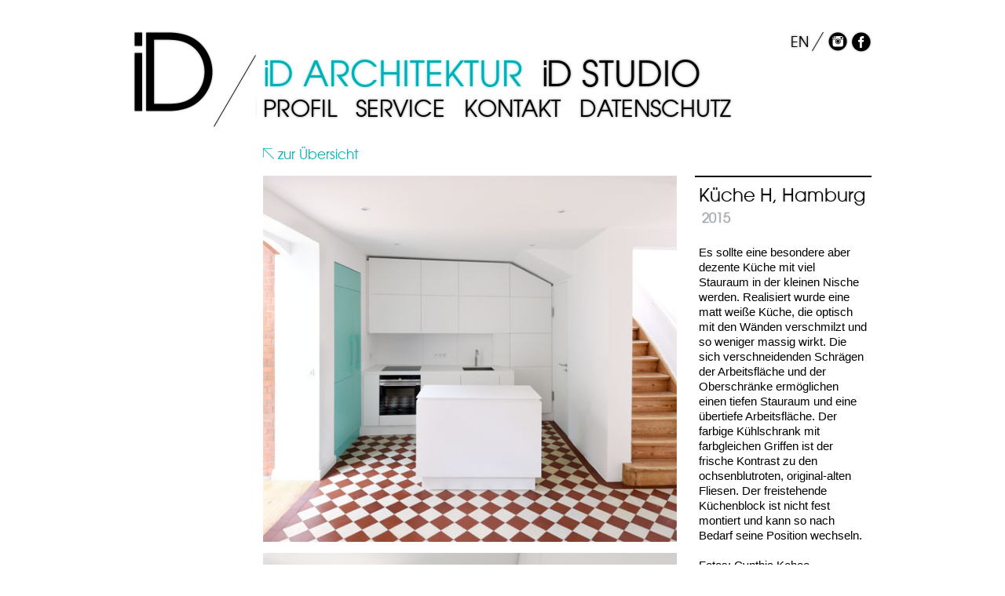

--- FILE ---
content_type: text/html; charset=UTF-8
request_url: https://inka-dropmann.de/architecture.php?id=25&lang=de
body_size: 5161
content:

<!doctype html>
<html lang="de">
<head>
		<meta charset="utf-8">
	<title>iD &#124; Inka Dropmann</title>
	<link rel="shortcut icon" href="./favicon.ico">
	<link rel="apple-touch-icon" href="./apple-touch-icon.png">
	<meta name="description" content="Inka Dropmann - Dipl.-Ing. Architektin, Hamburg">
	<meta name="keywords" content="Dropmann, Inka Dropmann, Inka Kersting, Hamburg Architektur, Hamburg Architekt, Hamburg Architektin, Hamburg Innenarchitektur, Hamburg Innenarchitektin, Design Hamburg, Umbau Beratung, Beratung Wohnungskauf, Beratung Immobilienkauf, Beratung Entwurf, Beratung Gestaltung, gehobener Innenausbau, Möbeldesign Hamburg, individuelles Möbeldesign, individueller Ausbau">
	<meta name="copyright" content="Inka Dropmann">
	<meta name="author" content="Inka Dropmann">
	<meta name="creator" content="pheist.net">

	<meta name="viewport" content="width=device-width">

	<link rel="stylesheet" type="text/css" href="./css/id.css?20240405">
	<link rel="stylesheet" type="text/css" href="./css/media-queries.css?20240405">
	<!--[if lt IE 9]>
		<script src="./js/html5shiv.js"></script>
		<script src="./js/css3-mediaqueries.js"></script>
	<![endif]-->

	<script src="./js/jquery.min.js"></script>
	<script src="./js/jquery.ui.totop.js"></script>
	<script src="./js/jquery.easing.js"></script>
	<link href="./js/jquery.ui.totop.css" rel="stylesheet">
	<script src="./js/modernizr.custom.78234.js"></script>
	<!--<script src="./js/hyphenate_en_de.js"></script>-->
	<script type="text/javascript">
		$(document).ready(function() {
			var ua = navigator.userAgent.toLowerCase();
			var event = (ua.match(/ipad/i)) ? "touchstart" : "click";

			if (Modernizr.touch) {
				$('body').addClass('touch');
				$('#top figure').bind(event, function() {
					$('html, body').animate({
						scrollTop: 0
					}, 400, 'easeOutSine');
				}); // replaces UItoTop
			} else {
				$().UItoTop({
					easingType: 'easeOutSine'
				});
			}
			$('.projects li').bind(event, function() {
				$(location).attr('href', $(this).find('a').attr('href'));
			});
			$('a.contact').each(function() {
				$(this).text($(this).attr('href').replace('|', '@').replace('/', '').replace(':', '.'));
				$(this).attr('href', 'm' + 'ai' + 'lt' + 'o' + ':' + $(this).attr('href').replace('|', '@').replace('/', '').replace(':', '.') + '?' + 'su' + 'bj' + 'ect' + '=' + $(this).attr('title'));
				$(this).attr('title', '');
			});

			if (!ua.match(/(android|android.+mobile|blackberry|kindle)/)) {
				$.getScript('./js/hyphenate_en_de.js');
			}
		});
	</script></head>

<body class="hyphenate">
	
	<header id="header">
		<section id="id">
			<figure class="id"><a href="./?lang=de"><img src="./img/base/id.png" alt="iD"></a></figure>
			<figure class="line"><img src="./img/base/line.png" alt=""></figure>
		</section>

		<nav id="nav">
			<div id="extra">
				<a href="?id=25&amp;lang=en" class="lang">EN</a><figure class="ico_line"><img src="img/base/icon_line.png" alt=""></figure>				<figure class="ico"><a href="https://instagram.com/id_studio_id_architektur/" target="_blank"><img src="img/base/icon_inst.png" alt="Instagram"></a></figure>
				<figure class="ico"><a href="https://www.facebook.com/papertool" target="_blank"><img src="img/base/icon_fb.png" alt="Facebook"></a></figure>
			</div>
						<ul>
					<li class="active"><a href="architecture.php?lang=de"><em>i</em>D Architektur</a></li>
					<li><a href="studio.php?lang=de"><em>i</em>D Studio</a></li>
					<li><mark><a href="profile.php?lang=de">Profil</a></mark></li>
					<li><mark><a href="service.php?lang=de">Service</a></mark></li>
					<li><mark><a href="contact.php?lang=de">Kontakt</a></mark></li>
					<li><mark><a href="privacy.php?lang=de">Datenschutz</a></mark></li></ul>		</nav>
	</header>	<main>
		
		<a href="architecture.php?lang=de" class="back"><figure><img src="img/base/arr.png" alt=""></figure>zur &Uuml;bersicht</a><section id="projectinfo"><h1>Küche H, Hamburg <mark>2015</mark></h1><p>Es sollte eine besondere aber dezente Küche mit viel Stauraum in der kleinen Nische werden. Realisiert wurde eine matt weiße Küche, die optisch mit den Wänden verschmilzt und so weniger massig wirkt. Die sich verschneidenden Schrägen der Arbeitsfläche und der Oberschränke ermöglichen einen tiefen Stauraum und eine übertiefe Arbeitsfläche. Der farbige Kühlschrank mit farbgleichen Griffen ist der frische Kontrast zu den ochsenblutroten, original-alten Fliesen. Der freistehende Küchenblock ist nicht fest montiert und kann so nach Bedarf seine Position wechseln.<br />
<br />
Fotos: Cynthia Kehoe </p><h2>Details</h2><p>Privathaus<br />
103m²/ Küche 7m²<br />
Design und Umsetzung</p></section><section id="project"><figure><img src="img/architecture/kitchen_h/a_bl_kueche_id.png" alt="" /><img src="img/architecture/kitchen_h/c_bl_kueche_kuehl_id.png" alt="" /><img src="img/architecture/kitchen_h/b_bl_kueche_oben_iD.png" alt="" /><img src="img/architecture/kitchen_h/d_bl_kueche_seite_id.png" alt="" /></figure></section>	</main>
		<footer id="top">
		<figure><img src="./img/base/up.png" alt=""></figure>
	</footer></body>
</html>


--- FILE ---
content_type: text/css
request_url: https://inka-dropmann.de/css/id.css?20240405
body_size: 16738
content:
@charset "UTF-8";

/* -----------------------------------------------------------------------
	Webfonts
----------------------------------------------------------------------- */

@import url("//hello.myfonts.net/count/26d615");
@font-face {
	font-family: 'ITCAvantGardeStd-Bk';
	src: 	url('webfonts/26D615_0_0.eot');
	src: 	url('webfonts/26D615_0_0.eot?#iefix') format('embedded-opentype'),
				url('webfonts/26D615_0_0.woff') format('woff'),
				url('webfonts/26D615_0_0.ttf') format('truetype');
}

/* -----------------------------------------------------------------------
	CSS RESET
----------------------------------------------------------------------- */
html, body, div, span, object, iframe, h1, h2, h3, h4, h5, h6, p, blockquote, pre, abbr, address, cite, code, del, dfn, em, img, ins, kbd, q, samp, small, strong, sub, sup, var, b, i, dl, dt, dd, ol, ul, li, fieldset, form, label, legend, table, caption, tbody, tfoot, thead, tr, th, td, article, aside, canvas, details, figcaption, figure, footer, header, hgroup, main, menu, nav, section, summary, time, mark, audio, video {
	background: transparent;
	margin: 0;
	padding: 0;
	outline: 0;
	border: 0;
	vertical-align: baseline;
}
body { line-height: 1; }
img, fieldset { border: 0; }
ol, ul { list-style: none; }
blockquote, q { quotes: none; }
blockquote:before, blockquote:after, q:before, q:after { content: ''; content: none; }
:focus { outline: 0; }
ins { text-decoration: none; }
del { text-decoration: line-through; }
article, aside, details, figcaption, figure, footer, header, hgroup, main, menu, nav, section { display: block; }

/* -----------------------------------------------------------------------
	GENERAL
----------------------------------------------------------------------- */
/*
* { -webkit-transition: width .5s; -moz-transition: width .5s; }
*/
*, :before, :after {
	-moz-box-sizing: border-box;
	-webkit-box-sizing: border-box;
	-o-box-sizing: border-box;
	-ms-box-sizing: border-box;
	box-sizing: border-box;
}

body {
	width: 940px;
	font: normal .938em/1.267em Helvetica, Arial, "Microsoft Sans Serif", Geneva, Verdana, sans-serif; /* 15px/19px */
	color: #000;
	font-weight: 300;
	background: #fff;
	margin: 40px auto;
	padding: 0;
	word-wrap: break-word;
	/*text-rendering: optimizeLegibility;*/
	-webkit-font-smoothing: antialiased;
	-webkit-hyphens: auto;
	-moz-hyphens: auto;
	hyphens: auto;
}
h1, h2, h3, #nav, #intronav, .lang, .back, .projects, dfn, .coop, a.colbutton {
	font-family: 'ITCAvantGardeStd-Bk', 'HelveticaNeue-Light', 'Arial Light', 'Helvetica Neue', Helvetica, Arial, sans-serif;
	font-weight: normal;
	-webkit-font-smoothing: antialiased;
}
h2, h3, .projects a, .back { -webkit-font-smoothing: subpixel-antialiased; }
h1, h2, h3, .projects a {
	text-shadow: 0 0 2px rgb(178, 178, 178);
	text-shadow: 0 0 2px rgba(0, 0, 0, 0.3);
}
h1 { font-size: 150%; line-height: 120%; margin-bottom: 1em; } /* 30px */
h2 { font-size: 105%; margin: 2em 0 0.667em 0; text-transform: uppercase; } /* 21px */
h3 { font-size: 110%; } /* 16px */
main h1 mark { font-size: 75%; color: #9aa1a7; line-height: 130%; margin-left: 0.2em; white-space: nowrap; }
p { margin-bottom: 1.000em; }
mark { background: none; }
wbr:after { content: '\203B'; }
ul, li { margin: 0; padding: 0; }
::-moz-selection { background: #00b0b6; color: #fff; text-shadow: none; }
::selection { background: #00b0b6; color: #fff; text-shadow: none; }
:active, a { outline: 0; }
figure img, figure a img, .shopbadge a img, .shopbadge_tiny a img {
	width: 100%;
	max-width: 100%;
	height: auto;
	width: 100%\9;
	_width: 100%;
	margin: 0;
	padding: 0;
/* 	image-rendering: optimizeQuality; */
	-ms-interpolation-mode: bicubic;
}




/* -----------------------------------------------------------------------
	LINKS, MENU
----------------------------------------------------------------------- */
a, a:link, a:visited {
	color: #00b0b6;
	text-decoration: none;
}
a:hover, a:focus, a:active {
	text-decoration: underline;
}


#nav a, #nav a:link, #nav a:visited {
	color: #000;
	text-shadow: 0 0 3px rgb(127, 127, 127);
	text-shadow: 0 0 3px rgba(0, 0, 0, 0.5);
	transition: color 0.5s, text-shadow 0.5s;
	-moz-transition: color 0.5s, text-shadow 0.5s;
	-webkit-transition: color 0.5s, text-shadow 0.5s;
	-o-transition: color 0.5s, text-shadow 0.5s;
	-ms-transition: color 0.5s, text-shadow 0.5s;
}
#nav a:hover, #nav a:focus, #nav a:active {
	color: #00b0b6;
	text-shadow: 0 0 3px rgb(102, 208, 211);
	text-shadow: 0 0 3px rgba(0, 176, 182, 0.6);
	text-decoration: none;
}
#nav .active a {
	color: #00b0b6;
	text-shadow: 0 0 3px rgb(102, 208, 211);
	text-shadow: 0 0 3px rgba(0, 176, 182, 0.6);
}
figure a img, figure.ico img {
	opacity: 1;
	transition: opacity 1s;
	-moz-transition: opacity 1s;
	-webkit-transition: opacity 1s;
	-o-transition: opacity 1s;
	-ms-transition: opacity 1s;
}
figure a:hover img, figure a:focus img, figure a:active img, figure.ico:hover img, figure.ico:focus img, figure.ico:active img { opacity: 0.5; }
main a { -webkit-font-smoothing: subpixel-antialiased; }
.back { font-size: 110%; display: block; margin-bottom: 1.000em; vertical-align: top; -webkit-font-smoothing: antialiased; }
.back figure { width: 14px; height: 14px; display: inline-block; margin-right: 0.333em; }

a.colbutton {
	display: block;
	width: 100%;
	margin: auto;
	background: #00b0b6;
	color: #fff !important;
	font-size: 1.4em;
	text-align: center;
	text-transform: uppercase;
	padding: 20px 0;
	text-shadow: 0 0 3px rgba(255, 255, 255, 0.1);
	transition: color 0.5s, background 0.5s;
	-moz-transition: color 0.5s, background 0.5s;
	-webkit-transition: color 0.5s, background 0.5s;
	-o-transition: color 0.5s, background 0.5s;
	-ms-transition: color 0.5s, background 0.5s;
}
a.colbutton:hover {
	text-decoration: none;
	background: #333;
}
#projectinfo .colbutton { margin-bottom: 30px; }


/* -----------------------------------------------------------------------
	LAYOUT: SIZES + FLOATS
----------------------------------------------------------------------- */
/* WIDTH */
#id { width: 165px; }
.id { width: 102px; }
.line { width: 56px; }
#nav, main { width: 775px; }
.projects li { min-width: 120px; }
#project { width: 540px; width: 68%; }
#projectinfo { width: 210px; width: 29%; }
#top figure { width: 22px; }
.badge, #project figure.badge { width: 136px; }
.ico_line { width: 17px; }
.ico { width: 26px; zoom: 1; }
.foto { height: 26px; overflow: visible; }
.fototext { width: 400px; }
#info { width: 600px; }
#info.wide { width: 100%; }
#introheader { width: 224px; }
#introheader .id { width: 172px; }
#intro { width: 710px; }
#introfooter .ico { width: 32px; }
#introfooter .ico_line { width: 21px; }

/* FLOATS */
#id, #project, #introheader { float: left; }
#nav, #projectinfo, #intro { float: right; }


/* -----------------------------------------------------------------------
	LAYOUT
----------------------------------------------------------------------- */
header { position: relative; zoom: 1; }

/* LOGO */
#id figure {
	display: -moz-inline-stack;
	display: inline-block;
	vertical-align: top;
	zoom: 1;
	*display: inline;
}
#id .line { margin: 2em 0 0 -0.333em; }

/* MENU */
nav {
	word-wrap: none;
	-webkit-hyphens: none;
	-moz-hyphens: none;
	hyphens: none;
}
#nav { margin-bottom: 0.667em; text-transform: uppercase; }

#nav li { display: inline; white-space: nowrap; font-size: 2.933em; line-height: 90%;  }
#nav li a { margin-right: 20px; } /* 44 */
#nav li mark a { font-size: 65%; } /* 32 */
#extra .lang, #extra .ico_line, #extra .ico {
	display: -moz-inline-stack;
	display: inline-block;
	vertical-align: top;
	zoom: 1;
	*display: inline;
}
#nav li.shop { display: none; }
#nav ul { width: 630px; z-index: 10;  }
/* #nav li:first-child { margin-left: 25px; } */


/* RESORT */
/*
#nav li {
	position: relative;
	top: -39px;
}
#nav li:nth-child(1), #nav li:nth-child(2) {
	position: relative;
	top: 43px;
}
*/
/* #nav li:nth-child(4) { margin-left: 25px; } */

#nav li:nth-child(2):after {
	display: block;
	content: '';
}



#extra { text-align: right; margin-bottom: 0.333em; white-space-collapsing: trim-inner; }
#extra a.lang { font-size: 1.2em; vertical-align: top; margin: 4px 3px 0 0; }
#nav em, #intronav em { font-style: normal; letter-spacing: -0.067em; text-transform: lowercase; } /* iD kerning */

/* PROJECT */
main { display: block; margin: 1.333em 0 0 auto; }
dfn {
	color: #9aa1a7;
	display: block;
	margin-bottom: 3.333em;
	font-size: 110%;
	font-style: normal;
	text-transform: none;
	-webkit-font-smoothing: antialiased;
	width: 78%;
	word-wrap: normal;
	-webkit-hyphens: none;
	-moz-hyphens: none;
	hyphens: none;
}
#projectinfo { border-top: 2px solid #000; padding: 0.667em 0.333em; }
#projectinfo a[href^="http://"] { color: #000 !important; }
/*
#project .badge { margin: -4.667em 3em 0 auto; }
#projectinfo .badge { margin: 3.333em 0 0 auto; }
*/
#project { position: relative; zoom: 1; }
#project .badge {
	position: absolute;
	right: 1.667em;
	margin-top: -5em;
	z-index: 2;
}
#project img { margin-bottom: 0.667em; }
.pub { font-size: 85%; color: #666; margin: 40px 0; }
.coop { display: block; font-style: normal; margin: 20px 0; -webkit-font-smoothing: subpixel-antialiased; }

/* TOTOP */
#top { text-align: right; margin: 0 0 0.667em auto; display: none; }
#top figure { margin: 0 0 0 auto; }
#top figure:hover {
	cursor: pointer;

}
.touch #top { display: block; }

/* LIST */
.projects { margin: 0 -0.467em 0 -0.467em; }
.projects li {
	font-size: 110%;
	color: #9aa1a7;
	width: 22.5%;
	min-height: 128px;
	zoom: 1;
	*display: inline;
	_height: 108px;
	border-top: 2px solid #000;
	display: -moz-inline-stack;
	display: inline-block;
	vertical-align: top;
	margin: 0.467em;
	padding: 0.933em 0.533em;
	transition: background .7s;
	-moz-transition: background .7s;
	-webkit-transition: background .7s;
	-o-transition: background .7s;
	-ms-transition: background .7s;
	position: relative;
	overflow: hidden;
	cursor: pointer;
}
.projects li a {
	display: block;
	margin-bottom: 0.133em;
	color: #000;
/*
	-moz-transition: color .7s;
	-webkit-transition: color .7s;
	-o-transition: color .7s;
	-ms-transition: color .7s;
	transition: color .7s;
*/
	-moz-transition: all .3s;
	-webkit-transition: all .3s;
	-o-transition: all .3s;
	-ms-transition: all .3s;
	transition: all .3s;
	-webkit-hyphens: none;
	-moz-hyphens: none;
	hyphens: none;
}
.projects li span {
	padding: 1px 3px;
/* 	background:#fff; */
}
.projects li .listbg {
	width: 177px;
	width: 100%;
	height: 130px;
	position: absolute;
	left: 0;
	top: 0;
	z-index: -1;
	z-index: 3;
	background-size: cover;
	background-position: center center;
	opacity: 0;
}
/* .projects li:hover, .projects li:focus, .projects li:active { background: #000; cursor: pointer; } */
/* .projects li:hover a, .projects li:focus a, .projects li:active a { text-decoration: none; color: #fff; text-shadow: 0 0 4px rgba(0, 0, 0, 0.4); } */
.projects li:hover a, .projects li:focus a, .projects li:active a { text-decoration: none; }
.projects li:hover .listbg, .projects li:focus .listbg, .projects li:active .listbg { opacity: 1; }
/* .projects li:hover .project_sub, .projects li:focus .project_sub, .projects li:active .project_sub { display: none; } */



.projects li.active {
	background: none !important;
	cursor: pointer;

}
.projects li.active a {
	color: #222;
	text-decoration: none;

}
.projects li.active .list-bg {
	opacity: 1 !important;
}
.projects li.active span {
/* 	background: 0 !important; */
/* 	padding: 0 !important; */
}



/* TEXTS */
#info { margin-top: 3.333em; }
#info h1 span { border-top: 2px solid #000; padding-top: 0.667em; }
#info p { margin: 0.133em 0; }
#info p+p { margin: 20px 0; }
#info.indent p+p { text-indent: 1.333em; }
#info figure { margin: 40px 0; }
#info { width: 72%; }
#info article h2, #info h2:first-child { margin-top: 0; }
#info article { margin-bottom: 40px; }
#info h2 span { text-transform: none; display: block; }
#info figure { display: block; width: 100%;}
#info h3 { margin-bottom: .5em;}

/* INTRO */
.fullheight { height: 97%; }
.bgsize {
	-moz-background-size: cover;
	-webkit-background-size: cover;
	-o-background-size: cover;
	background-size: cover;
}
#intro { margin-top: 3.733em; margin-top: 2.7em; }
#introheader { margin-top: 4.667em; }
#intro nav { font-size: 4.5em; line-height: auto; text-transform: uppercase; }
#intro nav a {
	line-height: 1em;
	margin-bottom: 5px;
	white-space: nowrap;
	display: inline-block;
	padding: 14px 20px;
	color: #000;
	text-shadow: 0 0 3px rgb(127, 127, 127);
	text-shadow: 0 0 3px rgba(0, 0, 0, 0.5);
	transition: color 0.5s, text-shadow 0.5s;
	-moz-transition: color 0.5s, text-shadow 0.5s;
	-webkit-transition: color 0.5s, text-shadow 0.5s;
	-o-transition: color 0.5s, text-shadow 0.5s;
	-ms-transition: color 0.5s, text-shadow 0.5s;
	background: #fff;
	box-shadow: 0 0 5px rgba(0, 0, 0, 0.6);
	white-space: nowrap;
}
#intro nav a:hover, #intro nav a:focus, #intro nav a:active {
	color: #00b0b6;
	text-decoration: none;
	text-shadow: 0 0 3px rgb(102, 208, 211);
	text-shadow: 0 0 3px rgba(0, 176, 182, 0.6);
}
#intro nav mark a { font-size: 72%; } /* 56 */
#intro {
	position: relative;
	min-height: 580px;
	height: 90%;
}

/* shop badge with text */
#intro nav .shop a {
	width: 200px;
	height: 200px;
	font-size: 44px !important;
	text-align: center;
	padding: 55px 0 0 0;
	background: #fff;
	background: rgba(0,176,182,0.9);
	border-radius: 100px;
	-moz-border-radius: 100px;
	-webkit-border-radius: 100px;
	-ms-border-radius: 100px;
	text-indent: -9999px;
	position: relative;
	top: -220px;
	left: 350px;
	color: #fff;
	text-shadow: 0 0 3px rgba(255,255,255, 0.1);
	-ms-transform: rotate(-7deg);
	-moz-transform: rotate(-7deg);
	-webkit-transform: rotate(-7deg);
	transform: rotate(-7deg);
}
#intro nav .shop a:hover { color: #333; text-shadow: 0 0 3px rgba(0, 0, 0, 0.3); }

/* shop badge with image */
#intro nav .shopbadge a {
	background: none;
	box-shadow: none;
	padding: 0;
	margin: auto;
	width: 120px;
	height: 120px;
}
#intro nav .shopbadge {
	position: absolute;
	top: 205px;
	left: -150px;
	text-align: center;
}

.shopbadge_tiny a {
	padding: 0;
	margin: auto;
}
.shopbadge_tiny {
	position: absolute;
	/*
	top: 120px;
	left: 0px;
	top: -5px;
	left: 660px;
	*/
	top: 40px;
	right: 80px;
}
.shopbadge_tiny, .shopbadge_tiny a {
	width: 70px;
	height: 70px;
}


@-moz-document url-prefix() {
  #intro nav .shopbadge a {
		background: none;
		box-shadow: none;
		padding: 0;
		margin: auto;
		width: 120px;
		height: 120px;
	}
	#intro nav .shopbadge {
		position: absolute;
		top: 205px;
		left: -150px;
		text-align: center;
	}
}


/* INTRO: ICONS */
#introfooter {
	width: 100%;
	position: absolute;
	bottom: 0;
}
#introfooter #extra { text-align: left; }
#introfooter #extra a.lang, #introfooter #extra figure { margin: 0; vertical-align: middle; }
#introfooter #extra figure:first-child { margin-right: 5px; }
.foto {
	text-align: right;
	display: inline-block;
	float: right;
	display: none\9;
}
.foto .ico { display: inline-block; }
.foto:hover { cursor: pointer; }
.fototext {
	text-align: left;
	position: absolute;
	z-index: 5;
	right: 0;
	bottom: 4em;
	opacity: 0;
	display: none;
}
.fototext div {
	margin-left: 93%;
	width: 0;
	height: 0;
	border-left: 10px solid transparent;
	border-right: 10px solid transparent;
	border-top: 10px solid #00b0b6;
	border-top: 10px solid rgba(0, 176, 182, 0.6);
}
.fototext h3 {
	font-size: 120%;
	color: #fff;
	padding: 10px 20px 15px 20px;
	-webkit-font-smoothing: antialiased;
	background: #00b0b6;
	background: rgba(0, 176, 182, 0.6);
}

/* ERRORS */
#error { width: 50%; margin: 0 auto; font-size: 110%; }
#error h1 { font-size: 700%; line-height: 0; margin-top: 2em; }
#error h2 { font-size: 200%; line-height: 120%; }



ul.list {
	list-style-type: disc;
	padding-left: 1em;
}
ul.list li {
	list-style-type: disc;
	list-style-position: outside;
	padding-left: .4em;
}
ul.list-space li {
	margin: 12px 0;
}



/* -----------------------------------------------------------------------
	CUSTOM CURSOR
----------------------------------------------------------------------- */
html, body {
	cursor: url(../img/base/id_cursor.png) 10 10, auto;
}
a:hover, a:focus, a:active,
.projects li:hover, .projects li:focus, .projects li:active,
#top figure:hover, .foto:hover
 {
	cursor: url(../img/base/id_cursor_hover.png) 10 10, auto;
}




/* -----------------------------------------------------------------------
	CLEARFIX
----------------------------------------------------------------------- */
body:after, #header:after, #nav:after, main:after, .projects:after, .projectinfo:after, #introheader:after, #introfooter:after, #intro:after, .foto:after, #nav ul:after { clear: both; content:""; display:table; }
body, header, figure, menu, nav, main, .projects, .projectinfo, #introheader, #introfooter, #intro, .foto, #nav ul:after { zoom:1; }


--- FILE ---
content_type: text/css
request_url: https://inka-dropmann.de/css/media-queries.css?20240405
body_size: 6739
content:

/************************************************************************************
	950
*************************************************************************************/
@media screen and (max-width: 950px) {
	body { width: 93%; }
	#id { width: 18%; }
	.id { width: 62%; margin-right: 7%; }
	.line { width: 30%; margin-top: 17%; }
	#extra { margin-bottom: 5px; }
	#nav, main { width: 82%; }
	#nav li { font-size: 250%; }
	#project, #projectinfo, #info { float: none; display: block; width: 100%; }
	#projectinfo .badge { margin: -70px 10px 20px auto; }
	#top { margin-top: 20px; }
	#introheader { width: 20%; }
	#introheader .id { width: 90%; }
	#intro { width: 75%; }
	#intro nav { font-size: 400%; }
	#toTop { right: 20px; }
	#intro nav .shop a { top: -220px; left: 280px; }
	a.colbutton { width: 100%; }
	.shopbadge_tiny { right: 0; }
/* 	#nav li { top: -35px; } */
/* 	#nav li:nth-child(1), #nav li:nth-child(2) { top: 38px; } */

	.projects li { width: 26%; min-width: 132px; width: 30%; word-break: break-word; }
}

/************************************************************************************
	800
*************************************************************************************/
@media screen and (max-width: 805px) {
	body { padding: 0 30px; }
	#intro nav { font-size: 340%; }
	#nav li { font-size: 220%; }
	dfn { display: block; width: 86%; }
	#error { width: 60%; }
	#intro nav .shopbadge { top: 170px; left: -150px; }
	@-moz-document url-prefix() {
		#intro nav .shopbadge { top: 170px; left: -150px; }
	}
	.shopbadge_tiny { left: 0; top: 100px; }
	.shopbadge_tiny, .shopbadge_tiny a { width: 65px; height: 65px; }
	#nav ul { width: 520px; }
	#nav li { top: -33px; }
	#nav li:nth-child(1), #nav li:nth-child(2) { top: 36px; }
}

/************************************************************************************
	650
*************************************************************************************/
@media screen and (max-width: 765px) {

	.projects li { width: 42%; min-width: 130px; }
}
/************************************************************************************
	650
*************************************************************************************/
@media screen and (max-width: 660px) {
	#header { margin-bottom: 50px; }
	#introheader { width: 130px; margin-top: 20px; }
	#intro { width: 100%; margin-top: 40px; }
	#intro nav a, #intro nav mark a, nav mark a { font-size: 90%; display: block; }
	.id { margin-right: 0; }
	#intro { min-height: 420px; height: 70%; }
	#extra { margin-bottom: 10px; }
	.shopbadge_tiny { display: none; }
	#nav li, #nav li:nth-child(1), #nav li:nth-child(2) {
		position: static;
		top: 0;
	}
	#nav li:nth-child(4) { margin-left: 0; }
	#nav { position: relative; height: 40px; display: block; }
	#nav a { display: block; }
	#nav ul {
		width: 85%;
		min-width: 350px;
		padding: 5px 0;
		position: absolute;
		background: #fff;
		box-shadow: 0 0 5px #999;
		box-shadow: 0 0 5px rgba(0,0,0,0.3);
		border-radius: 5px;
		border: 1px solid #999;
		border: 1px solid rgba(0,0,0,0.2);
	}
	#nav li { display: none; padding: 10px 5px 10px 15px; line-height: .8em; }
	#nav li.active { display: block; }
	#nav li:first-child { margin: 0; }
	#nav li a, #nav li mark a { font-size: 28px; padding-left: 30px; }
	#nav ul:hover li { display: block; }
	#nav ul li.active { background: url(../img/base/li_sel.png) no-repeat 15px center; }
	#nav ul:hover li.active { background: url(../img/base/li_hover.png) no-repeat 15px center; }
	#header { min-height: 80px; }
	dfn { width: 94%; padding: 0 20px; margin: 0 auto 50px auto; }
	.projects { width: 94%; padding: 0; margin: 0 auto; }

	main, .projects, dfn { width: 98%; margin-left: auto; margin-right: auto; }
	dfn { padding: 0 5px; display: block; }
	.projects li { width: 46%; }
	#info { padding-top: 15px; }
	#error { width: 80%; }
	#intro nav .shop a { position: static; top: auto; left: auto; margin: 50px auto 20px auto; }
	#introfooter { position: static; bottom: auto; margin-top: 50px; }
	#intro nav .shopbadge { position: relative; top: -120px; left: auto; margin-bottom: -90px; width: 100%; }
	@-moz-document url-prefix() {
		#intro nav .shopbadge { position: relative; top: -120px; left: auto; margin-bottom: -90px; width: 100%; }
		.shopbadge_tiny { display: none; }
	}
	.fototext { bottom: auto; top: 17.5em; }
}


/************************************************************************************
	480
*************************************************************************************/
@media screen and (max-width: 510px) {
	body { width: 92%; }
	#header { margin-bottom: 60px; }
	#intro nav { font-size: 240%; }
	#intro nav a { padding: 15px; }
	#id { width: 35%; }
	#id .line { display: none; }
	#nav, #nav ul, .projects, main { width: 100%; }
	#nav ul { min-width: 240px; }
	#nav #extra { margin-top: -30px; margin-bottom: 20px; }
	dfn { margin-bottom: 30px; }
	#nav li a, #nav li mark a { font-size: 26px; }
	.projects li { width: 92%; min-height: 70px; min-width: 10px; }
	.badge { width: 110px; }
	#projectinfo .badge { margin-top: 10px; }
	/*#info figure { width: 70%;}*/
	#intro nav .shopbadge { padding-left: 40px; }
	@-moz-document url-prefix() {
		#intro nav .shopbadge { padding-left: 40px; }
	}
	.fototext { width: 90%; }
	.fototext div { margin-left: auto; margin-right: 1.3em; }
	.foto { padding-right: 0.85em; }
	.fototext { top: 13.5em; }
	/*
	#nav ul:hover li.shop { display: none; }
	.shopbadge_tiny { left: 110px; top: -80px; display: block; }
	.shopbadge_tiny, .shopbadge_tiny a { width: 70px; height: 70px; }
	*/
	.projects li, .projects li .listbg { height: 115px; }
}

/************************************************************************************
	320
*************************************************************************************/
@media screen and (max-width: 380px) {
	html { -webkit-text-size-adjust: none; }
	body { width: 90%; min-width: 310px; }
	#intro nav { font-size: 190%; }
	#intro nav a { padding: 15px; }
	#nav ul { min-width: 220px; }
	#nav li { font-size: 100%; line-height: 150%; }
	#nav li a, #nav li mark a { font-size: 145%; }
	#info { padding-top: 20px; }
	#error { font-size: 90%; }
	#info figure { width: 100%;}
	#intro nav .shop a {
	font-size: 34px !important;
	width: 170px;
	height: 170px;
	border-radius: 85px;
	-moz-border-radius: 85px;
	-webkit-border-radius: 85px;
	-ms-border-radius: 85px;
	}
	.projects li, .projects li .listbg { height: 100px; }

	#intro nav .shopbadge { padding-left: auto; }
	#intro nav .shopbadge a { margin: auto; margin-right: 0; }
	@-moz-document url-prefix() {
		#intro nav .shopbadge { padding-left: auto; }
		#intro nav .shopbadge a { margin: auto; margin-right: 0; }
	}
	.fototext div { margin-right: 1.3em; }
	.fototext { top: 8.5em; }
	/*
	.shopbadge_tiny { left: 80px; top: -65px; }
	.shopbadge_tiny, .shopbadge_tiny a { width: 60px; height: 60px; }
	*/
}


--- FILE ---
content_type: text/css
request_url: https://inka-dropmann.de/js/jquery.ui.totop.css
body_size: 595
content:
/*
|--------------------------------------------------------------------------
| UItoTop jQuery Plugin 1.1
| http: //www.mattvarone.com/web-design/uitotop-jquery-plugin/
|--------------------------------------------------------------------------
*/

#toTop {
	display: none;
	text-decoration: none;
	position: fixed;
	bottom: 10px;
	right: 7%;
	overflow: hidden;
	width: 22px;
	height: 18px;
	border: none;
	text-indent: -999px;
	background: url(jquery.ui.totop.png) no-repeat center top;
}

#toTopHover {
	/*background: url(jquery.ui.totop.png) no-repeat left -12px;
	width: 10px;
	height: 10px;
	display: block;
	overflow: hidden;
	float: left;*/
	opacity:  0;
	-moz-opacity:  0;
	filter: alpha(opacity=0);
}

#toTop: active, #toTop: focus {
	outline: none;
}

--- FILE ---
content_type: text/javascript
request_url: https://inka-dropmann.de/js/hyphenate_en_de.js?_=1768886949045
body_size: 153706
content:
/*
 *  Hyphenator X.Y.Z - client side hyphenation for webbrowsers
 *  Copyright (C) 2013  Mathias Nater, Zürich (mathias at mnn dot ch)
 *  Project and Source hosted on http://code.google.com/p/hyphenator/
 * 
 *  This JavaScript code is free software: you can redistribute
 *  it and/or modify it under the terms of the GNU Lesser
 *  General Public License (GNU LGPL) as published by the Free Software
 *  Foundation, either version 3 of the License, or (at your option)
 *  any later version.  The code is distributed WITHOUT ANY WARRANTY;
 *  without even the implied warranty of MERCHANTABILITY or FITNESS
 *  FOR A PARTICULAR PURPOSE.  See the GNU GPL for more details.
 *
 *  As additional permission under GNU GPL version 3 section 7, you
 *  may distribute non-source (e.g., minimized or compacted) forms of
 *  that code without the copy of the GNU GPL normally required by
 *  section 4, provided you include this license notice and a URL
 *  through which recipients can access the Corresponding Source.
 *
 * 
 *  Hyphenator.js contains code from Bram Steins hypher.js-Project:
 *  https://github.com/bramstein/Hypher
 *  
 *  Code from this project is marked in the source and belongs 
 *  to the following license:
 *  
 *  Copyright (c) 2011, Bram Stein
 *  All rights reserved.
 *  
 *  Redistribution and use in source and binary forms, with or without 
 *  modification, are permitted provided that the following conditions 
 *  are met:
 *   
 *   1. Redistributions of source code must retain the above copyright
 *      notice, this list of conditions and the following disclaimer. 
 *   2. Redistributions in binary form must reproduce the above copyright 
 *      notice, this list of conditions and the following disclaimer in the 
 *      documentation and/or other materials provided with the distribution. 
 *   3. The name of the author may not be used to endorse or promote products 
 *      derived from this software without specific prior written permission. 
 *  
 *  THIS SOFTWARE IS PROVIDED BY THE AUTHOR "AS IS" AND ANY EXPRESS OR IMPLIED 
 *  WARRANTIES, INCLUDING, BUT NOT LIMITED TO, THE IMPLIED WARRANTIES OF 
 *  MERCHANTABILITY AND FITNESS FOR A PARTICULAR PURPOSE ARE DISCLAIMED. IN NO 
 *  EVENT SHALL THE COPYRIGHT OWNER OR CONTRIBUTORS BE LIABLE FOR ANY DIRECT, 
 *  INDIRECT, INCIDENTAL, SPECIAL, EXEMPLARY, OR CONSEQUENTIAL DAMAGES (INCLUDING, 
 *  BUT NOT LIMITED TO, PROCUREMENT OF SUBSTITUTE GOODS OR SERVICES; LOSS OF USE, 
 *  DATA, OR PROFITS; OR BUSINESS INTERRUPTION) HOWEVER CAUSED AND ON ANY THEORY 
 *  OF LIABILITY, WHETHER IN CONTRACT, STRICT LIABILITY, OR TORT (INCLUDING 
 *  NEGLIGENCE OR OTHERWISE) ARISING IN ANY WAY OUT OF THE USE OF THIS SOFTWARE, 
 *  EVEN IF ADVISED OF THE POSSIBILITY OF SUCH DAMAGE.
 */

var Hyphenator=(function(window){'use strict';var contextWindow=window,supportedLangs=(function(){var r={},o=function(code,file,script,prompt){r[code]={'file':file,'script':script,'prompt':prompt};};o('be','be.js',1,'Мова гэтага сайта не можа быць вызначаны аўтаматычна. Калі ласка пакажыце мову:');o('ca','ca.js',0,'');o('cs','cs.js',0,'Jazyk této internetové stránky nebyl automaticky rozpoznán. Určete prosím její jazyk:');o('da','da.js',0,'Denne websides sprog kunne ikke bestemmes. Angiv venligst sprog:');o('bn','bn.js',4,'');o('de','de.js',0,'Die Sprache dieser Webseite konnte nicht automatisch bestimmt werden. Bitte Sprache angeben:');o('el','el-monoton.js',6,'');o('el-monoton','el-monoton.js',6,'');o('el-polyton','el-polyton.js',6,'');o('en','en-us.js',0,'The language of this website could not be determined automatically. Please indicate the main language:');o('en-gb','en-gb.js',0,'The language of this website could not be determined automatically. Please indicate the main language:');o('en-us','en-us.js',0,'The language of this website could not be determined automatically. Please indicate the main language:');o('eo','eo.js',0,'La lingvo de ĉi tiu retpaĝo ne rekoneblas aŭtomate. Bonvolu indiki ĝian ĉeflingvon:');o('es','es.js',0,'El idioma del sitio no pudo determinarse autom%E1ticamente. Por favor, indique el idioma principal:');o('et','et.js',0,'Veebilehe keele tuvastamine ebaõnnestus, palun valige kasutatud keel:');o('fi','fi.js',0,'Sivun kielt%E4 ei tunnistettu automaattisesti. M%E4%E4rit%E4 sivun p%E4%E4kieli:');o('fr','fr.js',0,'La langue de ce site n%u2019a pas pu %EAtre d%E9termin%E9e automatiquement. Veuillez indiquer une langue, s.v.p.%A0:');o('grc','grc.js',6,'');o('gu','gu.js',7,'');o('hi','hi.js',5,'');o('hu','hu.js',0,'A weboldal nyelvét nem sikerült automatikusan megállapítani. Kérem adja meg a nyelvet:');o('hy','hy.js',3,'Չհաջողվեց հայտնաբերել այս կայքի լեզուն։ Խնդրում ենք նշեք հիմնական լեզուն՝');o('it','it.js',0,'Lingua del sito sconosciuta. Indicare una lingua, per favore:');o('kn','kn.js',8,'ಜಾಲ ತಾಣದ ಭಾಷೆಯನ್ನು ನಿರ್ಧರಿಸಲು ಸಾಧ್ಯವಾಗುತ್ತಿಲ್ಲ. ದಯವಿಟ್ಟು ಮುಖ್ಯ ಭಾಷೆಯನ್ನು ಸೂಚಿಸಿ:');o('la','la.js',0,'');o('lt','lt.js',0,'Nepavyko automatiškai nustatyti šios svetainės kalbos. Prašome įvesti kalbą:');o('lv','lv.js',0,'Šīs lapas valodu nevarēja noteikt automātiski. Lūdzu norādiet pamata valodu:');o('ml','ml.js',10,'ഈ വെ%u0D2C%u0D4D%u200Cസൈറ്റിന്റെ ഭാഷ കണ്ടുപിടിയ്ക്കാ%u0D28%u0D4D%u200D കഴിഞ്ഞില്ല. ഭാഷ ഏതാണെന്നു തിരഞ്ഞെടുക്കുക:');o('nb','nb-no.js',0,'Nettstedets språk kunne ikke finnes automatisk. Vennligst oppgi språk:');o('no','nb-no.js',0,'Nettstedets språk kunne ikke finnes automatisk. Vennligst oppgi språk:');o('nb-no','nb-no.js',0,'Nettstedets språk kunne ikke finnes automatisk. Vennligst oppgi språk:');o('nl','nl.js',0,'De taal van deze website kan niet automatisch worden bepaald. Geef de hoofdtaal op:');o('or','or.js',11,'');o('pa','pa.js',13,'');o('pl','pl.js',0,'Języka tej strony nie można ustalić automatycznie. Proszę wskazać język:');o('pt','pt.js',0,'A língua deste site não pôde ser determinada automaticamente. Por favor indique a língua principal:');o('ru','ru.js',1,'Язык этого сайта не может быть определен автоматически. Пожалуйста укажите язык:');o('sk','sk.js',0,'');o('sl','sl.js',0,'Jezika te spletne strani ni bilo mogoče samodejno določiti. Prosim navedite jezik:');o('sr-latn','sr-latn.js',0,'Jezika te spletne strani ni bilo mogoče samodejno določiti. Prosim navedite jezik:');o('sv','sv.js',0,'Spr%E5ket p%E5 den h%E4r webbplatsen kunde inte avg%F6ras automatiskt. V%E4nligen ange:');o('ta','ta.js',14,'');o('te','te.js',15,'');o('tr','tr.js',0,'Bu web sitesinin dili otomatik olarak tespit edilememiştir. Lütfen dökümanın dilini seçiniz%A0:');o('uk','uk.js',1,'Мова цього веб-сайту не може бути визначена автоматично. Будь ласка, вкажіть головну мову:');o('ro','ro.js',0,'Limba acestui sit nu a putut fi determinată automat. Alege limba principală:');return r;}()),basePath=(function(){var s=contextWindow.document.getElementsByTagName('script'),i=0,p,src,t=s[i],r='';while(!!t){if(!!t.src){src=t.src;p=src.indexOf('Hyphenator.js');if(p!==-1){r=src.substring(0,p);}}i+=1;t=s[i];}return!!r?r:'http://hyphenator.googlecode.com/svn/trunk/';}()),isLocal=(function(){var re=false;if(window.location.href.indexOf(basePath)!==-1){re=true;}return re;}()),documentLoaded=false,persistentConfig=false,doFrames=false,dontHyphenate={'script':true,'code':true,'pre':true,'img':true,'br':true,'samp':true,'kbd':true,'var':true,'abbr':true,'acronym':true,'sub':true,'sup':true,'button':true,'option':true,'label':true,'textarea':true,'input':true,'math':true,'svg':true,'style':true},enableCache=true,storageType='local',storage,enableReducedPatternSet=false,enableRemoteLoading=true,displayToggleBox=false,onError=function(e){window.alert("Hyphenator.js says:\n\nAn Error occurred:\n"+e.message);},onWarning=function(e){window.console.log(e.message);},createElem=function(tagname,context){context=context||contextWindow;var el;if(window.document.createElementNS){el=context.document.createElementNS('http://www.w3.org/1999/xhtml',tagname);}else if(window.document.createElement){el=context.document.createElement(tagname);}return el;},css3=false,css3_h9n,css3_gethsupport=function(){var s,createLangSupportChecker=function(prefix){var testStrings=['aabbccddeeffgghhiijjkkllmmnnooppqqrrssttuuvvwwxxyyzz','абвгдеёжзийклмнопрстуфхцчшщъыьэюя','أبتثجحخدذرزسشصضطظعغفقكلمنهوي','աբգդեզէըթժիլխծկհձղճմյնշոչպջռսվտրցւփքօֆ','ঁংঃঅআইঈউঊঋঌএঐওঔকখগঘঙচছজঝঞটঠডঢণতথদধনপফবভমযরলশষসহ়ঽািীুূৃৄেৈোৌ্ৎৗড়ঢ়য়ৠৡৢৣ','ँंःअआइईउऊऋऌएऐओऔकखगघङचछजझञटठडढणतथदधनपफबभमयरलळवशषसहऽािीुूृॄेैोौ्॒॑ॠॡॢॣ','αβγδεζηθικλμνξοπρσςτυφχψω','બહઅઆઇઈઉઊઋૠએઐઓઔાિીુૂૃૄૢૣેૈોૌકખગઘઙચછજઝઞટઠડઢણતથદધનપફસભમયરલળવશષ','ಂಃಅಆಇಈಉಊಋಌಎಏಐಒಓಔಕಖಗಘಙಚಛಜಝಞಟಠಡಢಣತಥದಧನಪಫಬಭಮಯರಱಲಳವಶಷಸಹಽಾಿೀುೂೃೄೆೇೈೊೋೌ್ೕೖೞೠೡ','ກຂຄງຈຊຍດຕຖທນບປຜຝພຟມຢຣລວສຫອຮະັາິີຶືຸູົຼເແໂໃໄ່້໊໋ໜໝ','ംഃഅആഇഈഉഊഋഌഎഏഐഒഓഔകഖഗഘങചഛജഝഞടഠഡഢണതഥദധനപഫബഭമയരറലളഴവശഷസഹാിീുൂൃെേൈൊോൌ്ൗൠൡൺൻർൽൾൿ','ଁଂଃଅଆଇଈଉଊଋଌଏଐଓଔକଖଗଘଙଚଛଜଝଞଟଠଡଢଣତଥଦଧନପଫବଭମଯରଲଳଵଶଷସହାିୀୁୂୃେୈୋୌ୍ୗୠୡ','أبتثجحخدذرزسشصضطظعغفقكلمنهوي','ਁਂਃਅਆਇਈਉਊਏਐਓਔਕਖਗਘਙਚਛਜਝਞਟਠਡਢਣਤਥਦਧਨਪਫਬਭਮਯਰਲਲ਼ਵਸ਼ਸਹਾਿੀੁੂੇੈੋੌ੍ੰੱ','ஃஅஆஇஈஉஊஎஏஐஒஓஔகஙசஜஞடணதநனபமயரறலளழவஷஸஹாிீுூெேைொோௌ்ௗ','ఁంఃఅఆఇఈఉఊఋఌఎఏఐఒఓఔకఖగఘఙచఛజఝఞటఠడఢణతథదధనపఫబభమయరఱలళవశషసహాిీుూృౄెేైొోౌ్ౕౖౠౡ'],f=function(lang){var shadow,computedHeight,bdy,r=false;if(this.supportedBrowserLangs.hasOwnProperty(lang)){r=this.supportedBrowserLangs[lang];}else if(supportedLangs.hasOwnProperty(lang)){bdy=window.document.getElementsByTagName('body')[0];shadow=createElem('div',window);shadow.id='Hyphenator_LanguageChecker';shadow.style.width='5em';shadow.style[prefix]='auto';shadow.style.hyphens='auto';shadow.style.fontSize='12px';shadow.style.lineHeight='12px';shadow.style.visibility='hidden';shadow.lang=lang;shadow.style['-webkit-locale']="'"+lang+"'";shadow.innerHTML=testStrings[supportedLangs[lang].script];bdy.appendChild(shadow);computedHeight=shadow.offsetHeight;bdy.removeChild(shadow);r=(computedHeight>12)?true:false;this.supportedBrowserLangs[lang]=r;}else{r=false;}return r;};return f;},r={support:false,supportedBrowserLangs:{},property:'',checkLangSupport:{}};if(window.getComputedStyle){s=window.getComputedStyle(window.document.getElementsByTagName('body')[0],null);}else{css3_h9n=r;return;}if(s.hyphens!==undefined){r.support=true;r.property='hyphens';r.checkLangSupport=createLangSupportChecker('hyphens');}else if(s['-webkit-hyphens']!==undefined){r.support=true;r.property='-webkit-hyphens';r.checkLangSupport=createLangSupportChecker('-webkit-hyphens');}else if(s.MozHyphens!==undefined){r.support=true;r.property='-moz-hyphens';r.checkLangSupport=createLangSupportChecker('MozHyphens');}else if(s['-ms-hyphens']!==undefined){r.support=true;r.property='-ms-hyphens';r.checkLangSupport=createLangSupportChecker('-ms-hyphens');}css3_h9n=r;},hyphenateClass='hyphenate',urlHyphenateClass='urlhyphenate',classPrefix='Hyphenator'+Math.round(Math.random()*1000),hideClass=classPrefix+'hide',hideClassRegExp=new RegExp("\\s?\\b"+hideClass+"\\b","g"),unhideClass=classPrefix+'unhide',unhideClassRegExp=new RegExp("\\s?\\b"+unhideClass+"\\b","g"),css3hyphenateClass=classPrefix+'css3hyphenate',css3hyphenateClassHandle,dontHyphenateClass='donthyphenate',min=6,orphanControl=1,isBookmarklet=(function(){var loc=null,re=false,scripts=contextWindow.document.getElementsByTagName('script'),i=0,l=scripts.length;while(!re&&i<l){loc=scripts[i].getAttribute('src');if(!!loc&&loc.indexOf('Hyphenator.js?bm=true')!==-1){re=true;}i+=1;}return re;}()),mainLanguage=null,defaultLanguage='',elements=(function(){var Element=function(element){this.element=element;this.hyphenated=false;this.treated=false;},ElementCollection=function(){this.count=0;this.hyCount=0;this.list={};};ElementCollection.prototype={add:function(el,lang){var elo=new Element(el);if(!this.list.hasOwnProperty(lang)){this.list[lang]=[];}this.list[lang].push(elo);this.count+=1;return elo;},remove:function(el){var lang,i,e,l;for(lang in this.list){if(this.list.hasOwnProperty(lang)){for(i=0;i<this.list[lang].length;i+=1){if(this.list[lang][i].element===el){e=i;l=lang;break;}}}}this.list[l].splice(e,1);this.count-=1;this.hyCount-=1;},each:function(fn){var k;for(k in this.list){if(this.list.hasOwnProperty(k)){if(fn.length===2){fn(k,this.list[k]);}else{fn(this.list[k]);}}}}};return new ElementCollection();}()),exceptions={},docLanguages={},url='(\\w*:\/\/)?((\\w*:)?(\\w*)@)?((([\\d]{1,3}\\.){3}([\\d]{1,3}))|((www\\.|[a-zA-Z]\\.)?[a-zA-Z0-9\\-\\.]+\\.([a-z]{2,4})))(:\\d*)?(\/[\\w#!:\\.?\\+=&%@!\\-]*)*',mail='[\\w-\\.]+@[\\w\\.]+',urlOrMailRE=new RegExp('('+url+')|('+mail+')','i'),zeroWidthSpace=(function(){var zws,ua=window.navigator.userAgent.toLowerCase();zws=String.fromCharCode(8203);if(ua.indexOf('msie 6')!==-1){zws='';}if(ua.indexOf('opera')!==-1&&ua.indexOf('version/10.00')!==-1){zws='';}return zws;}()),onBeforeWordHyphenation=function(word){return word;},onAfterWordHyphenation=function(word){return word;},onHyphenationDone=function(){return undefined;},selectorFunction=false,mySelectorFunction=function(hyphenateClass){var tmp,el=[],i,l;if(window.document.getElementsByClassName){el=contextWindow.document.getElementsByClassName(hyphenateClass);}else if(window.document.querySelectorAll){el=contextWindow.document.querySelectorAll('.'+hyphenateClass);}else{tmp=contextWindow.document.getElementsByTagName('*');l=tmp.length;for(i=0;i<l;i+=1){if(tmp[i].className.indexOf(hyphenateClass)!==-1&&tmp[i].className.indexOf(dontHyphenateClass)===-1){el.push(tmp[i]);}}}return el;},selectElements=function(){var elems;if(selectorFunction){elems=selectorFunction();}else{elems=mySelectorFunction(hyphenateClass);}return elems;},intermediateState='hidden',unhide='wait',CSSEditors=[],CSSEdit=function(w){w=w||window;var doc=w.document,sheet=(function(){var i,l=doc.styleSheets.length,s,element,r=false;for(i=0;i<l;i+=1){s=doc.styleSheets[i];try{if(!!s.cssRules){r=s;break;}}catch(ignore){}}r=false;if(r===false){element=doc.createElement('style');element.type='text/css';doc.getElementsByTagName('head')[0].appendChild(element);r=doc.styleSheets[doc.styleSheets.length-1];}return r;}()),changes=[],findRule=function(sel){var s,rule,sheets=w.document.styleSheets,rules,i,j,r=false;for(i=0;i<sheets.length;i+=1){s=sheets[i];try{if(!!s.cssRules){rules=s.cssRules;}else if(!!s.rules){rules=s.rules;}}catch(ignore){}if(!!rules&&!!rules.length){for(j=0;j<rules.length;j+=1){rule=rules[j];if(rule.selectorText===sel){r={index:j,rule:rule};}}}}return r;},addRule=function(sel,rulesStr){var i,r;if(!!sheet.insertRule){if(!!sheet.cssRules){i=sheet.cssRules.length;}else{i=0;}r=sheet.insertRule(sel+'{'+rulesStr+'}',i);}else if(!!sheet.addRule){if(!!sheet.rules){i=sheet.rules.length;}else{i=0;}sheet.addRule(sel,rulesStr,i);r=i;}return r;},removeRule=function(sheet,index){if(sheet.deleteRule){sheet.deleteRule(index);}else{sheet.removeRule(index);}};return{setRule:function(sel,rulesString){var i,existingRule,cssText;existingRule=findRule(sel);if(!!existingRule){if(!!existingRule.rule.cssText){cssText=existingRule.rule.cssText;}else{cssText=existingRule.rule.style.cssText.toLowerCase();}if(cssText==='.'+hyphenateClass+' { visibility: hidden; }'){changes.push({sheet:existingRule.rule.parentStyleSheet,index:existingRule.index});}else if(cssText.indexOf('visibility: hidden')!==-1){i=addRule(sel,rulesString);changes.push({sheet:sheet,index:i});existingRule.rule.style.visibility='';}else{addRule(sel,rulesString);}}else{i=addRule(sel,rulesString);changes.push({sheet:sheet,index:i});}},clearChanges:function(){var change=changes.pop();while(!!change){removeRule(change.sheet,change.index);change=changes.pop();}}};},hyphen=String.fromCharCode(173),urlhyphen=zeroWidthSpace,hyphenateURL=function(url){return url.replace(/([:\/\.\?#&_,;!@]+)/gi,'$&'+urlhyphen);},safeCopy=true,hyphRunFor={},runWhenLoaded=function(w,f){var toplevel,add=window.document.addEventListener?'addEventListener':'attachEvent',rem=window.document.addEventListener?'removeEventListener':'detachEvent',pre=window.document.addEventListener?'':'on',init=function(context){if(hyphRunFor[context.location.href]){onWarning(new Error("Warning: multiple execution of Hyphenator.run() – This may slow down the script!"));}contextWindow=context||window;f();hyphRunFor[contextWindow.location.href]=true;},doScrollCheck=function(){try{w.document.documentElement.doScroll("left");}catch(error){window.setTimeout(doScrollCheck,1);return;}if(!hyphRunFor[w.location.href]){documentLoaded=true;init(w);}},doOnEvent=function(e){var i,fl,haveAccess;if(!!e&&e.type==='readystatechange'&&w.document.readyState!=='interactive'&&w.document.readyState!=='complete'){return;}w.document[rem](pre+'DOMContentLoaded',doOnEvent,false);w.document[rem](pre+'readystatechange',doOnEvent,false);fl=w.frames.length;if(fl===0||!doFrames){w[rem](pre+'load',doOnEvent,false);documentLoaded=true;init(w);}else if(doFrames&&fl>0){if(!!e&&e.type==='load'){w[rem](pre+'load',doOnEvent,false);for(i=0;i<fl;i+=1){haveAccess=undefined;try{haveAccess=window.frames[i].document.toString();}catch(err){haveAccess=undefined;}if(!!haveAccess){runWhenLoaded(w.frames[i],f);}}init(w);}}};if(documentLoaded||w.document.readyState==='complete'){documentLoaded=true;doOnEvent({type:'load'});}else{w.document[add](pre+'DOMContentLoaded',doOnEvent,false);w.document[add](pre+'readystatechange',doOnEvent,false);w[add](pre+'load',doOnEvent,false);toplevel=false;try{toplevel=!window.frameElement;}catch(ignore){}if(toplevel&&w.document.documentElement.doScroll){doScrollCheck();}}},getLang=function(el,fallback){try{return!!el.getAttribute('lang')?el.getAttribute('lang').toLowerCase():!!el.getAttribute('xml:lang')?el.getAttribute('xml:lang').toLowerCase():el.tagName.toLowerCase()!=='html'?getLang(el.parentNode,fallback):fallback?mainLanguage:null;}catch(ignore){}},autoSetMainLanguage=function(w){w=w||contextWindow;var el=w.document.getElementsByTagName('html')[0],m=w.document.getElementsByTagName('meta'),i,getLangFromUser=function(){var ml,text='',dH=300,dW=450,dX=Math.floor((w.outerWidth-dW)/2)+window.screenX,dY=Math.floor((w.outerHeight-dH)/2)+window.screenY,ul='',languageHint;if(!!window.showModalDialog){ml=window.showModalDialog(basePath+'modalLangDialog.html',supportedLangs,"dialogWidth: "+dW+"px; dialogHeight: "+dH+"px; dialogtop: "+dY+"; dialogleft: "+dX+"; center: on; resizable: off; scroll: off;");}else{languageHint=(function(){var k,r='';for(k in supportedLangs){if(supportedLangs.hasOwnProperty(k)){r+=k+', ';}}r=r.substring(0,r.length-2);return r;}());ul=window.navigator.language||window.navigator.userLanguage;ul=ul.substring(0,2);if(!!supportedLangs[ul]&&supportedLangs[ul].prompt!==''){text=supportedLangs[ul].prompt;}else{text=supportedLangs.en.prompt;}text+=' (ISO 639-1)\n\n'+languageHint;ml=window.prompt(window.unescape(text),ul).toLowerCase();}return ml;};mainLanguage=getLang(el,false);if(!mainLanguage){for(i=0;i<m.length;i+=1){if(!!m[i].getAttribute('http-equiv')&&(m[i].getAttribute('http-equiv').toLowerCase()==='content-language')){mainLanguage=m[i].getAttribute('content').toLowerCase();}if(!!m[i].getAttribute('name')&&(m[i].getAttribute('name').toLowerCase()==='dc.language')){mainLanguage=m[i].getAttribute('content').toLowerCase();}if(!!m[i].getAttribute('name')&&(m[i].getAttribute('name').toLowerCase()==='language')){mainLanguage=m[i].getAttribute('content').toLowerCase();}}}if(!mainLanguage&&doFrames&&(!!contextWindow.frameElement)){autoSetMainLanguage(window.parent);}if(!mainLanguage&&defaultLanguage!==''){mainLanguage=defaultLanguage;}if(!mainLanguage){mainLanguage=getLangFromUser();}el.lang=mainLanguage;},gatherDocumentInfos=function(){var elToProcess,urlhyphenEls,tmp,i=0,process=function(el,pLang,isChild){isChild=isChild||false;var n,j=0,hyphenate=true,eLang,useCSS3=function(){css3hyphenateClassHandle=new CSSEdit(contextWindow);css3hyphenateClassHandle.setRule('.'+css3hyphenateClass,css3_h9n.property+': auto;');css3hyphenateClassHandle.setRule('.'+dontHyphenateClass,css3_h9n.property+': manual;');if((eLang!==pLang)&&css3_h9n.property.indexOf('webkit')!==-1){css3hyphenateClassHandle.setRule('.'+css3hyphenateClass,'-webkit-locale : '+eLang+';');}el.className=el.className+' '+css3hyphenateClass;},useHyphenator=function(){if(supportedLangs.hasOwnProperty(eLang)){docLanguages[eLang]=true;}else{if(supportedLangs.hasOwnProperty(eLang.split('-')[0])){eLang=eLang.split('-')[0];docLanguages[eLang]=true;}else if(!isBookmarklet){hyphenate=false;onError(new Error('Language "'+eLang+'" is not yet supported.'));}}if(hyphenate){if(intermediateState==='hidden'){el.className=el.className+' '+hideClass;}elements.add(el,eLang);}};if(el.lang&&typeof(el.lang)==='string'){eLang=el.lang.toLowerCase();}else if(!!pLang&&pLang!==''){eLang=pLang.toLowerCase();}else{eLang=getLang(el,true);}if(!isChild){if(css3&&css3_h9n.support&&!!css3_h9n.checkLangSupport(eLang)){useCSS3();}else{useHyphenator();}}else{if(eLang!==pLang){if(css3&&css3_h9n.support&&!!css3_h9n.checkLangSupport(eLang)){useCSS3();}else{useHyphenator();}}else{if(!css3||!css3_h9n.support||!css3_h9n.checkLangSupport(eLang)){useHyphenator();}}}n=el.childNodes[j];while(!!n){if(n.nodeType===1&&!dontHyphenate[n.nodeName.toLowerCase()]&&n.className.indexOf(dontHyphenateClass)===-1&&n.className.indexOf(urlHyphenateClass)===-1&&!elToProcess[n]){process(n,eLang,true);}j+=1;n=el.childNodes[j];}},processUrlStyled=function(el){var n,j=0;n=el.childNodes[j];while(!!n){if(n.nodeType===1&&!dontHyphenate[n.nodeName.toLowerCase()]&&n.className.indexOf(dontHyphenateClass)===-1&&n.className.indexOf(hyphenateClass)===-1&&!urlhyphenEls[n]){processUrlStyled(n);}else if(n.nodeType===3){n.data=hyphenateURL(n.data);}j+=1;n=el.childNodes[j];}};if(css3){css3_gethsupport();}if(isBookmarklet){elToProcess=contextWindow.document.getElementsByTagName('body')[0];process(elToProcess,mainLanguage,false);}else{if(!css3&&intermediateState==='hidden'){CSSEditors.push(new CSSEdit(contextWindow));CSSEditors[CSSEditors.length-1].setRule('.'+hyphenateClass,'visibility: hidden;');CSSEditors[CSSEditors.length-1].setRule('.'+hideClass,'visibility: hidden;');CSSEditors[CSSEditors.length-1].setRule('.'+unhideClass,'visibility: visible;');}elToProcess=selectElements();tmp=elToProcess[i];while(!!tmp){process(tmp,'',false);i+=1;tmp=elToProcess[i];}urlhyphenEls=mySelectorFunction(urlHyphenateClass);i=0;tmp=urlhyphenEls[i];while(!!tmp){processUrlStyled(tmp);i+=1;tmp=urlhyphenEls[i];}}if(elements.count===0){for(i=0;i<CSSEditors.length;i+=1){CSSEditors[i].clearChanges();}onHyphenationDone(contextWindow.location.href);}},convertPatterns=function(lang){var size=0,tree={},patterns,pattern,i,j,k,patternObject=Hyphenator.languages[lang].patterns,c,chars,points,t,p,codePoint,getPoints=(function(){var test='in3se',rf;if(test.split(/\D/).length===1){rf=function(pattern){pattern=pattern.replace(/\D/gi,' ');return pattern.split(' ');};}else{rf=function(pattern){return pattern.split(/\D/);};}return rf;}()),getChars=function(pattern){return pattern.replace(/[\d]/g,'').split('');};for(size in patternObject){if(patternObject.hasOwnProperty(size)){patterns=patternObject[size].match(new RegExp('.{1,'+(+size)+'}','g'));i=0;pattern=patterns[i];while(!!pattern){chars=getChars(pattern);points=getPoints(pattern);t=tree;j=0;c=chars[j];while(!!c){codePoint=c.charCodeAt(0);if(!t[codePoint]){t[codePoint]={};}t=t[codePoint];j+=1;c=chars[j];}t.tpoints=[];for(k=0;k<points.length;k+=1){p=points[k];t.tpoints[k]=(p==="")?0:parseInt(p,10);}i+=1;pattern=patterns[i];}}}Hyphenator.languages[lang].patterns=tree;},recreatePattern=function(pattern,nodePoints){var r=[],c=pattern.split(''),i;for(i=0;i<nodePoints.length;i+=1){if(nodePoints[i]!==0){r.push(nodePoints[i]);}if(c[i]){r.push(c[i]);}}return r.join('');},convertExceptionsToObject=function(exc){var w=exc.split(', '),r={},i,l,key;for(i=0,l=w.length;i<l;i+=1){key=w[i].replace(/-/g,'');if(!r.hasOwnProperty(key)){r[key]=w[i];}}return r;},loadPatterns=function(lang){var location,xhr,head,script;if(supportedLangs.hasOwnProperty(lang)&&!Hyphenator.languages[lang]){location=basePath+'patterns/'+supportedLangs[lang].file;}else{return;}if(isLocal&&!isBookmarklet){xhr=null;try{xhr=new window.XMLHttpRequest();}catch(e){try{xhr=new window.ActiveXObject("Microsoft.XMLHTTP");}catch(e2){try{xhr=new window.ActiveXObject("Msxml2.XMLHTTP");}catch(e3){xhr=null;}}}if(xhr){xhr.open('HEAD',location,true);xhr.setRequestHeader('Cache-Control','no-cache');xhr.onreadystatechange=function(){if(xhr.readyState===4){if(xhr.status===404){onError(new Error('Could not load\n'+location));delete docLanguages[lang];return;}}};xhr.send(null);}}if(createElem){head=window.document.getElementsByTagName('head').item(0);script=createElem('script',window);script.src=location;script.type='text/javascript';script.charset='utf8';head.appendChild(script);}},prepareLanguagesObj=function(lang){var lo=Hyphenator.languages[lang],wrd;if(!lo.prepared){if(enableCache){lo.cache={};}if(enableReducedPatternSet){lo.redPatSet={};}if(lo.hasOwnProperty('exceptions')){Hyphenator.addExceptions(lang,lo.exceptions);delete lo.exceptions;}if(exceptions.hasOwnProperty('global')){if(exceptions.hasOwnProperty(lang)){exceptions[lang]+=', '+exceptions.global;}else{exceptions[lang]=exceptions.global;}}if(exceptions.hasOwnProperty(lang)){lo.exceptions=convertExceptionsToObject(exceptions[lang]);delete exceptions[lang];}else{lo.exceptions={};}convertPatterns(lang);wrd='[\\w'+lo.specialChars+'@'+String.fromCharCode(173)+String.fromCharCode(8204)+'-]{'+min+',}';lo.genRegExp=new RegExp('('+url+')|('+mail+')|('+wrd+')','gi');lo.prepared=true;}if(!!storage){try{storage.setItem(lang,window.JSON.stringify(lo));}catch(e){onError(e);}}},prepare=function(callback){var lang,interval,tmp1,tmp2,languagesLoaded=function(){var finishedLoading=true,l;for(l in docLanguages){if(docLanguages.hasOwnProperty(l)){finishedLoading=false;if(!!Hyphenator.languages[l]){delete docLanguages[l];prepareLanguagesObj(l);callback(l);}}}return finishedLoading;};if(!enableRemoteLoading){for(lang in Hyphenator.languages){if(Hyphenator.languages.hasOwnProperty(lang)){prepareLanguagesObj(lang);}}callback('*');return;}for(lang in docLanguages){if(docLanguages.hasOwnProperty(lang)){if(!!storage&&storage.test(lang)){Hyphenator.languages[lang]=window.JSON.parse(storage.getItem(lang));if(exceptions.hasOwnProperty('global')){tmp1=convertExceptionsToObject(exceptions.global);for(tmp2 in tmp1){if(tmp1.hasOwnProperty(tmp2)){Hyphenator.languages[lang].exceptions[tmp2]=tmp1[tmp2];}}}if(exceptions.hasOwnProperty(lang)){tmp1=convertExceptionsToObject(exceptions[lang]);for(tmp2 in tmp1){if(tmp1.hasOwnProperty(tmp2)){Hyphenator.languages[lang].exceptions[tmp2]=tmp1[tmp2];}}delete exceptions[lang];}tmp1='[\\w'+Hyphenator.languages[lang].specialChars+'@'+String.fromCharCode(173)+String.fromCharCode(8204)+'-]{'+min+',}';Hyphenator.languages[lang].genRegExp=new RegExp('('+url+')|('+mail+')|('+tmp1+')','gi');delete docLanguages[lang];callback(lang);}else{loadPatterns(lang);}}}if(!languagesLoaded()){interval=window.setInterval(function(){var loadingDone=languagesLoaded();if(loadingDone){window.clearInterval(interval);}},100);}},toggleBox=function(){var bdy,myTextNode,text=(Hyphenator.doHyphenation?'Hy-phen-a-tion':'Hyphenation'),myBox=contextWindow.document.getElementById('HyphenatorToggleBox');if(!!myBox){myBox.firstChild.data=text;}else{bdy=contextWindow.document.getElementsByTagName('body')[0];myBox=createElem('div',contextWindow);myBox.setAttribute('id','HyphenatorToggleBox');myBox.setAttribute('class',dontHyphenateClass);myTextNode=contextWindow.document.createTextNode(text);myBox.appendChild(myTextNode);myBox.onclick=Hyphenator.toggleHyphenation;myBox.style.position='absolute';myBox.style.top='0px';myBox.style.right='0px';myBox.style.margin='0';myBox.style.backgroundColor='#AAAAAA';myBox.style.color='#FFFFFF';myBox.style.font='6pt Arial';myBox.style.letterSpacing='0.2em';myBox.style.padding='3px';myBox.style.cursor='pointer';myBox.style.WebkitBorderBottomLeftRadius='4px';myBox.style.MozBorderRadiusBottomleft='4px';myBox.style.borderBottomLeftRadius='4px';bdy.appendChild(myBox);}},hyphenateWord=function(lang,word){var lo=Hyphenator.languages[lang],parts,l,subst,w,characters,origWord,originalCharacters,wordLength,i,j,k,node,points=[],characterPoints=[],nodePoints,nodePointsLength,m=Math.max,trie,result=[''],pattern,r;word=onBeforeWordHyphenation(word,lang);if(word===''){r='';}else if(enableCache&&lo.cache.hasOwnProperty(word)){r=lo.cache[word];}else if(word.indexOf(hyphen)!==-1){r=word;}else if(lo.exceptions.hasOwnProperty(word)){r=lo.exceptions[word].replace(/-/g,hyphen);}else if(word.indexOf('-')!==-1){parts=word.split('-');for(i=0,l=parts.length;i<l;i+=1){parts[i]=hyphenateWord(lang,parts[i]);}r=parts.join('-');}else{origWord=word;w=word='_'+word+'_';if(!!lo.charSubstitution){for(subst in lo.charSubstitution){if(lo.charSubstitution.hasOwnProperty(subst)){w=w.replace(new RegExp(subst,'g'),lo.charSubstitution[subst]);}}}if(origWord.indexOf("'")!==-1){w=w.replace("'","’");}characters=w.toLowerCase().split('');originalCharacters=word.split('');wordLength=characters.length;trie=lo.patterns;for(i=0;i<wordLength;i+=1){points[i]=0;characterPoints[i]=characters[i].charCodeAt(0);}for(i=0;i<wordLength;i+=1){pattern='';node=trie;for(j=i;j<wordLength;j+=1){node=node[characterPoints[j]];if(node){if(enableReducedPatternSet){pattern+=String.fromCharCode(characterPoints[j]);}nodePoints=node.tpoints;if(nodePoints){if(enableReducedPatternSet){if(!lo.redPatSet){lo.redPatSet={};}lo.redPatSet[pattern]=recreatePattern(pattern,nodePoints);}for(k=0,nodePointsLength=nodePoints.length;k<nodePointsLength;k+=1){points[i+k]=m(points[i+k],nodePoints[k]);}}}else{break;}}}for(i=1;i<wordLength-1;i+=1){if(i>lo.leftmin&&i<(wordLength-lo.rightmin)&&points[i]%2){result.push(originalCharacters[i]);}else{result[result.length-1]+=originalCharacters[i];}}r=result.join(hyphen);}r=onAfterWordHyphenation(r,lang);if(enableCache){lo.cache[origWord]=r;}return r;},removeHyphenationFromElement=function(el){var h,u,i=0,n;switch(hyphen){case'|':h='\\|';break;case'+':h='\\+';break;case'*':h='\\*';break;default:h=hyphen;}switch(urlhyphen){case'|':u='\\|';break;case'+':u='\\+';break;case'*':u='\\*';break;default:u=urlhyphen;}n=el.childNodes[i];while(!!n){if(n.nodeType===3){n.data=n.data.replace(new RegExp(h,'g'),'');n.data=n.data.replace(new RegExp(u,'g'),'');}else if(n.nodeType===1){removeHyphenationFromElement(n);}i+=1;n=el.childNodes[i];}},copy=(function(){var Copy=function(){this.oncopyHandler=function(e){e=e||window.event;var shadow,selection,range,rangeShadow,restore,target=e.target||e.srcElement,currDoc=target.ownerDocument,bdy=currDoc.getElementsByTagName('body')[0],targetWindow=currDoc.defaultView||currDoc.parentWindow;if(target.tagName&&dontHyphenate[target.tagName.toLowerCase()]){return;}shadow=currDoc.createElement('div');shadow.style.color=window.getComputedStyle?targetWindow.getComputedStyle(bdy,null).backgroundColor:'#FFFFFF';shadow.style.fontSize='0px';bdy.appendChild(shadow);if(!!window.getSelection){e.stopPropagation();selection=targetWindow.getSelection();range=selection.getRangeAt(0);shadow.appendChild(range.cloneContents());removeHyphenationFromElement(shadow);selection.selectAllChildren(shadow);restore=function(){shadow.parentNode.removeChild(shadow);selection.removeAllRanges();selection.addRange(range);};}else{e.cancelBubble=true;selection=targetWindow.document.selection;range=selection.createRange();shadow.innerHTML=range.htmlText;removeHyphenationFromElement(shadow);rangeShadow=bdy.createTextRange();rangeShadow.moveToElementText(shadow);rangeShadow.select();restore=function(){shadow.parentNode.removeChild(shadow);if(range.text!==""){range.select();}};}window.setTimeout(restore,0);};this.removeOnCopy=function(el){var body=el.ownerDocument.getElementsByTagName('body')[0];if(!body){return;}el=el||body;if(window.removeEventListener){el.removeEventListener("copy",this.oncopyHandler,true);}else{el.detachEvent("oncopy",this.oncopyHandler);}};this.registerOnCopy=function(el){var body=el.ownerDocument.getElementsByTagName('body')[0];if(!body){return;}el=el||body;if(window.addEventListener){el.addEventListener("copy",this.oncopyHandler,true);}else{el.attachEvent("oncopy",this.oncopyHandler);}};};return(safeCopy?new Copy():false);}()),checkIfAllDone=function(){var allDone=true,i,doclist={},doc;elements.each(function(ellist){var j,l=ellist.length;for(j=0;j<l;j+=1){allDone=allDone&&ellist[j].hyphenated;if(!doclist.hasOwnProperty(ellist[j].element.baseURI)){doclist[ellist[j].element.ownerDocument.location.href]=true;}doclist[ellist[j].element.ownerDocument.location.href]=doclist[ellist[j].element.ownerDocument.location.href]&&ellist[j].hyphenated;}});if(allDone){if(intermediateState==='hidden'&&unhide==='progressive'){elements.each(function(ellist){var j,l=ellist.length,el;for(j=0;j<l;j+=1){el=ellist[j].element;el.className=el.className.replace(unhideClassRegExp,'');if(el.className===''){el.removeAttribute('class');}}});}for(i=0;i<CSSEditors.length;i+=1){CSSEditors[i].clearChanges();}for(doc in doclist){if(doclist.hasOwnProperty(doc)){onHyphenationDone(doc);}}}},hyphenateElement=function(lang,elo){var el=elo.element,hyphenate,n,i,controlOrphans=function(part){var h,r;switch(hyphen){case'|':h='\\|';break;case'+':h='\\+';break;case'*':h='\\*';break;default:h=hyphen;}if(orphanControl>=2){r=part.split(' ');r[1]=r[1].replace(new RegExp(h,'g'),'');r[1]=r[1].replace(new RegExp(zeroWidthSpace,'g'),'');r=r.join(' ');}if(orphanControl===3){r=r.replace(/[ ]+/g,String.fromCharCode(160));}return r;};if(Hyphenator.languages.hasOwnProperty(lang)){hyphenate=function(word){var r;if(!Hyphenator.doHyphenation){r=word;}else if(urlOrMailRE.test(word)){r=hyphenateURL(word);}else{r=hyphenateWord(lang,word);}return r;};if(safeCopy&&(el.tagName.toLowerCase()!=='body')){copy.registerOnCopy(el);}i=0;n=el.childNodes[i];while(!!n){if(n.nodeType===3&&n.data.length>=min){n.data=n.data.replace(Hyphenator.languages[lang].genRegExp,hyphenate);if(orphanControl!==1){n.data=n.data.replace(/[\S]+ [\S]+$/,controlOrphans);}}i+=1;n=el.childNodes[i];}}if(intermediateState==='hidden'&&unhide==='wait'){el.className=el.className.replace(hideClassRegExp,'');if(el.className===''){el.removeAttribute('class');}}if(intermediateState==='hidden'&&unhide==='progressive'){el.className=el.className.replace(hideClassRegExp,' '+unhideClass);}elo.hyphenated=true;elements.hyCount+=1;if(elements.count<=elements.hyCount){checkIfAllDone();}},hyphenateLanguageElements=function(lang){function bind(fun,arg1,arg2){return function(){return fun(arg1,arg2);};}var i,l;if(lang==='*'){elements.each(function(lang,ellist){var j,le=ellist.length;for(j=0;j<le;j+=1){window.setTimeout(bind(hyphenateElement,lang,ellist[j]),0);}});}else{if(elements.list.hasOwnProperty(lang)){l=elements.list[lang].length;for(i=0;i<l;i+=1){window.setTimeout(bind(hyphenateElement,lang,elements.list[lang][i]),0);}}}},removeHyphenationFromDocument=function(){elements.each(function(ellist){var i,l=ellist.length;for(i=0;i<l;i+=1){removeHyphenationFromElement(ellist[i].element);if(safeCopy){copy.removeOnCopy(ellist[i].element);}ellist[i].hyphenated=false;}});},useObservers=false,installObserver=function(target){var mo=null,handleMutation=function(mutation){var i,e,lang,type=mutation.type;switch(type){case'attributes':break;case'characterData':mo.disconnect();Hyphenator.hyphenate(mutation.target.parentNode,getLang(mutation.target.parentNode));mo.observe(target,{childList:true,subtree:true,characterData:true});break;case'childList':if(mutation.removedNodes&&mutation.removedNodes.length>0){for(i=0;i<mutation.removedNodes.length;i+=1){elements.remove(mutation.removedNodes[i]);}}if(mutation.addedNodes&&mutation.addedNodes.length>0){for(i=0;i<mutation.addedNodes.length;i+=1){lang=getLang(mutation.addedNodes[i]);e=elements.add(mutation.addedNodes[i],lang);hyphenateElement(lang,e);}}break;}},cb=function(mutations){mutations.forEach(handleMutation);};if(!target){target=contextWindow.document.getElementsByTagName('body')[0];}try{mo=new window.MutationObserver(cb);}catch(e){try{mo=new window.WebKitMutationObserver(cb);}catch(e2){mo=null;}}if(!!mo){mo.observe(target,{childList:true,subtree:true,characterData:true});}},createStorage=function(){var s;try{if(storageType!=='none'&&window.localStorage!==undefined&&window.sessionStorage!==undefined&&window.JSON.stringify!==undefined&&window.JSON.parse!==undefined){switch(storageType){case'session':s=window.sessionStorage;break;case'local':s=window.localStorage;break;default:s=undefined;break;}s.setItem('storageTest','1');s.removeItem('storageTest');}}catch(e){s=undefined;}if(s){storage={prefix:'Hyphenator_'+Hyphenator.version+'_',store:s,test:function(name){var val=this.store.getItem(this.prefix+name);return(!!val)?true:false;},getItem:function(name){return this.store.getItem(this.prefix+name);},setItem:function(name,value){this.store.setItem(this.prefix+name,value);}};}else{storage=undefined;}},storeConfiguration=function(){if(!storage){return;}var settings={'STORED':true,'classname':hyphenateClass,'urlclassname':urlHyphenateClass,'donthyphenateclassname':dontHyphenateClass,'minwordlength':min,'hyphenchar':hyphen,'urlhyphenchar':urlhyphen,'togglebox':toggleBox,'displaytogglebox':displayToggleBox,'remoteloading':enableRemoteLoading,'enablecache':enableCache,'enablereducedpatternset':enableReducedPatternSet,'onhyphenationdonecallback':onHyphenationDone,'onerrorhandler':onError,'intermediatestate':intermediateState,'selectorfunction':selectorFunction||mySelectorFunction,'safecopy':safeCopy,'doframes':doFrames,'storagetype':storageType,'orphancontrol':orphanControl,'dohyphenation':Hyphenator.doHyphenation,'persistentconfig':persistentConfig,'defaultlanguage':defaultLanguage,'useCSS3hyphenation':css3,'unhide':unhide,'onbeforewordhyphenation':onBeforeWordHyphenation,'onafterwordhyphenation':onAfterWordHyphenation,'observe':useObservers};storage.setItem('config',window.JSON.stringify(settings));},restoreConfiguration=function(){var settings;if(storage.test('config')){settings=window.JSON.parse(storage.getItem('config'));Hyphenator.config(settings);}};return{version:'X.Y.Z',doHyphenation:true,languages:{},config:function(obj){var assert=function(name,type){var r,t;t=typeof obj[name];if(t===type){r=true;}else{onError(new Error('Config onError: '+name+' must be of type '+type));r=false;}return r;},key;if(obj.hasOwnProperty('storagetype')){if(assert('storagetype','string')){storageType=obj.storagetype;}if(!storage){createStorage();}}if(!obj.hasOwnProperty('STORED')&&storage&&obj.hasOwnProperty('persistentconfig')&&obj.persistentconfig===true){restoreConfiguration();}for(key in obj){if(obj.hasOwnProperty(key)){switch(key){case'STORED':break;case'classname':if(assert('classname','string')){hyphenateClass=obj[key];}break;case'urlclassname':if(assert('urlclassname','string')){urlHyphenateClass=obj[key];}break;case'donthyphenateclassname':if(assert('donthyphenateclassname','string')){dontHyphenateClass=obj[key];}break;case'minwordlength':if(assert('minwordlength','number')){min=obj[key];}break;case'hyphenchar':if(assert('hyphenchar','string')){if(obj.hyphenchar==='&shy;'){obj.hyphenchar=String.fromCharCode(173);}hyphen=obj[key];}break;case'urlhyphenchar':if(obj.hasOwnProperty('urlhyphenchar')){if(assert('urlhyphenchar','string')){urlhyphen=obj[key];}}break;case'togglebox':if(assert('togglebox','function')){toggleBox=obj[key];}break;case'displaytogglebox':if(assert('displaytogglebox','boolean')){displayToggleBox=obj[key];}break;case'remoteloading':if(assert('remoteloading','boolean')){enableRemoteLoading=obj[key];}break;case'enablecache':if(assert('enablecache','boolean')){enableCache=obj[key];}break;case'enablereducedpatternset':if(assert('enablereducedpatternset','boolean')){enableReducedPatternSet=obj[key];}break;case'onhyphenationdonecallback':if(assert('onhyphenationdonecallback','function')){onHyphenationDone=obj[key];}break;case'onerrorhandler':if(assert('onerrorhandler','function')){onError=obj[key];}break;case'intermediatestate':if(assert('intermediatestate','string')){intermediateState=obj[key];}break;case'selectorfunction':if(assert('selectorfunction','function')){selectorFunction=obj[key];}break;case'safecopy':if(assert('safecopy','boolean')){safeCopy=obj[key];}break;case'doframes':if(assert('doframes','boolean')){doFrames=obj[key];}break;case'storagetype':if(assert('storagetype','string')){storageType=obj[key];}break;case'orphancontrol':if(assert('orphancontrol','number')){orphanControl=obj[key];}break;case'dohyphenation':if(assert('dohyphenation','boolean')){Hyphenator.doHyphenation=obj[key];}break;case'persistentconfig':if(assert('persistentconfig','boolean')){persistentConfig=obj[key];}break;case'defaultlanguage':if(assert('defaultlanguage','string')){defaultLanguage=obj[key];}break;case'useCSS3hyphenation':if(assert('useCSS3hyphenation','boolean')){css3=obj[key];}break;case'unhide':if(assert('unhide','string')){unhide=obj[key];}break;case'onbeforewordhyphenation':if(assert('onbeforewordhyphenation','function')){onBeforeWordHyphenation=obj[key];}break;case'onafterwordhyphenation':if(assert('onafterwordhyphenation','function')){onAfterWordHyphenation=obj[key];}break;case'observe':if(assert('observe','boolean')){useObservers=obj[key];}break;default:onError(new Error('Hyphenator.config: property '+key+' not known.'));}}}if(storage&&persistentConfig){storeConfiguration();}},run:function(){var process=function(){try{if(contextWindow.document.getElementsByTagName('frameset').length>0){return;}autoSetMainLanguage(undefined);gatherDocumentInfos();prepare(hyphenateLanguageElements);if(displayToggleBox){toggleBox();}if(useObservers){installObserver();}}catch(e){onError(e);}};if(!storage){createStorage();}runWhenLoaded(window,process);},addExceptions:function(lang,words){if(lang===''){lang='global';}if(exceptions.hasOwnProperty(lang)){exceptions[lang]+=", "+words;}else{exceptions[lang]=words;}},hyphenate:function(target,lang){var hyphenate,n,i;if(Hyphenator.languages.hasOwnProperty(lang)){if(!Hyphenator.languages[lang].prepared){prepareLanguagesObj(lang);}hyphenate=function(word){var r;if(urlOrMailRE.test(word)){r=hyphenateURL(word);}else{r=hyphenateWord(lang,word);}return r;};if(typeof target==='object'&&!(typeof target==='string'||target.constructor===String)){i=0;n=target.childNodes[i];while(!!n){if(n.nodeType===3&&n.data.length>=min){n.data=n.data.replace(Hyphenator.languages[lang].genRegExp,hyphenate);}else if(n.nodeType===1){if(n.lang!==''){Hyphenator.hyphenate(n,n.lang);}else{Hyphenator.hyphenate(n,lang);}}i+=1;n=target.childNodes[i];}}else if(typeof target==='string'||target.constructor===String){return target.replace(Hyphenator.languages[lang].genRegExp,hyphenate);}}else{onError(new Error('Language "'+lang+'" is not loaded.'));}},getRedPatternSet:function(lang){return Hyphenator.languages[lang].redPatSet;},isBookmarklet:function(){return isBookmarklet;},getConfigFromURI:function(){var loc=null,re={},jsArray=contextWindow.document.getElementsByTagName('script'),i,j,l,s,gp,option;for(i=0,l=jsArray.length;i<l;i+=1){if(!!jsArray[i].getAttribute('src')){loc=jsArray[i].getAttribute('src');}if(loc&&(loc.indexOf('Hyphenator.js?')!==-1)){s=loc.indexOf('Hyphenator.js?');gp=loc.substring(s+14).split('&');for(j=0;j<gp.length;j+=1){option=gp[j].split('=');if(option[0]!=='bm'){if(option[1]==='true'){option[1]=true;}else if(option[1]==='false'){option[1]=false;}else if(isFinite(option[1])){option[1]=parseInt(option[1],10);}if(option[0]==='togglebox'||option[0]==='onhyphenationdonecallback'||option[0]==='onerrorhandler'||option[0]==='selectorfunction'||option[0]==='onbeforewordhyphenation'||option[0]==='onafterwordhyphenation'){option[1]=new Function('',option[1]);}re[option[0]]=option[1];}}break;}}return re;},toggleHyphenation:function(){if(Hyphenator.doHyphenation){if(!!css3hyphenateClassHandle){css3hyphenateClassHandle.setRule('.'+css3hyphenateClass,css3_h9n.property+': none;');}removeHyphenationFromDocument();Hyphenator.doHyphenation=false;storeConfiguration();toggleBox();}else{if(!!css3hyphenateClassHandle){css3hyphenateClassHandle.setRule('.'+css3hyphenateClass,css3_h9n.property+': auto;');}hyphenateLanguageElements('*');Hyphenator.doHyphenation=true;storeConfiguration();toggleBox();}}};}(window));if(Hyphenator.isBookmarklet()){Hyphenator.config({displaytogglebox:true,intermediatestate:'visible',doframes:true,useCSS3hyphenation:true});Hyphenator.config(Hyphenator.getConfigFromURI());Hyphenator.run();}Hyphenator.languages['de']={leftmin:2,rightmin:2,specialChars:"äüößſ",patterns:{3:"2aaa1äa1ba1da1ga1j2aoa1öa1p2aqa1ßa2ua1xä1aä1bä1dä1gä1jä1k1äqä1ß1äxä1z1bibl21cacä3c1dc4h1cic1jc4k3co2cp2cs3cu1cy1de1did1ö1due1be1d4eee1fe1ge1ke1m2eoe1pe1qe1ße1te3üe1wey1e1z1fa1fä1fe1fi1fo1fö1fu1fü1fy2gd1geg1n1guh1j2hl2hnh1q2hr4hsh2ü2hwh1zi1a2iä2ici1d2ifi1ji1ßi1üj2u1ka1käkl21ko1kök1q2ks1kü1le1li4ln1lo1lö1ly1ma3mä1me1mi1mo1mö1mu1mü1my1na1nä1ne1nin1j1noo1b2oco1d2oi2ol2omo1qo2uo1vo1xö1bö1dö1e1öf2önöo1ö1ßö1vö1wö1zp2a1päp2e1php1j1puqu42rc1re1ri4rnr1q1ru1rü1ry1sa1sä1sc1se1si1so1sös1t1su1sü1ße1ßiß1j1ßu1ta1tä1tet1h1ti1to2tö2ts1tu2tü2ua2ucu1h2uiu1ju1lun12uou1q2usu1w1üb2üc2üdü1gü1k2ünü1ß2ütü1vü1zve2v2r2vsw2aw2ä2wnw2rw2ux1a1xe1xix1jx1q1xu2xyx1zy1by1ey1gy1hy1jy1ly1py1ry1vy1wy1yzä2zu1zw2",4:"_ax4_äm3_ch2_en1_eu1_fs4_gd2_gs4_he2_ia4_in1_ks2_oa3_öd2_pf4_ph4_ps2_st4_th4_ts2_um3_ur1_xe3a1abaa1ca3au2abaab1ä1abd1abf1abg1abh2abi1abkab1l1abnab3r1abs2abu2abü1abw2aby1abz2aca2acc2acu1add2adf2adh5adj2ado2adp2adq2adu2a1eae2bae2cae2da2ekae2pa2eta2ewae2xaf1a2afe2afia2fö2agaag2n2agt2ah_2ahsa1huah1wa1hyaif2a2il2aisaje22ak_2akb2akc2akd4ako2aks1akza1laa1lä2ale2ali2aloa1lu4aly2am_2amä2amf2amk2amla2mö2amu1anb2ane1anf1anh2anj1anl2anna1nö1anra1nü1anwao1ia1opa1or2ap_2apa2apea2pfap2n2apr2ar_a1raa1rä1arb2are2arf2arh2ari2arr2arua2rü2arv2ary4asha2söa2süaße22a1tata1at2cat2eat2h3atmat1ö4atra3tü2au_2aub4auc2aue2aug2auj4aum4aunau1o2auu2auw2aux2auz2a1ü2a1v4avia2vr2a1wax2eays4ay3t2a1zaz2aaz2oaz2uäb2sä1ckä2daä2dräd2s2ä1eäf3läf3räf2säg2näh1aä3hi2ähm2ähsä1huäh1wä1imä1la2äleä1lu2ämläm2s2än_2äne2änsä1onä1paär1äär1c4äreä1röä2rü1ärzä3suä3teät2häu1cä2uf1äug4äul2äumä2un2äur1äuß4ä1v3bah3basb2ärb2äs4b1bb3bebb2sbbu12b1c3be_3bea3beb3bek3bel1bembe1o3bet1bezbge3bib23bilbiz24b1j2bl_b2leb2lo3blü2b1mbni2bo4abo2cboe1b1op2böfb1öl2b1qb2r42br_3brä3brü4b1sb3säb3scb4slb2söbss2bs2t4b3tb5teb4thbt4rbtü1bu2fbü1c2b1v2b1w3by1by3pbys2ca1h3camc4an3carcäs22c1ccch22cec2cefce1i2cek1cen1cer1cetce1u2c1f4ch_2chb2chc2chd2chf2chg2chh2chj2chk2chp4chs2cht4chü2chv4chw1chy2chzci1cci2s4ck_ck1ack1ä2ckb2ckc2ckd1cke2ckf2ckg2ckh1cki2ckk2ckm2ckp4cks2ckt1cku2ckv2ckw1cky2ckzclo1co2ccoi22c1qcre2cry2cs2ac2si4c1tcti22c1z3da_da1ad1afd1agda1sdä2u2d1cd3dhd5dodeg2d1eides1det2dga2d3gl3di_3dicdi2edi1p2d1j4d1ld3ladni2d1obdo2o2d1qd2r4d3rid3rö2d1s4dsb4dsld2södss4dst42d1td2thdto2d3tödt3rd3tüdu2fdu1idu1odur22düb3düf3dün2d1wdwa2dy2s2d1z2e1aea2ceak1eam3e2ase1ä22eba2ebl2ebre3bue1ce2ecle3cr2ected2eed2öee1eeeg2e1eie1en2ef_2efa2efe2efi2eflefs22efu2efüegd4e3gee2gn2egue1hee1hi2ehme1hoehs22ehte1hue1hüeh1we1hy4eibe2idei1ee4ilei1p2eire2it2eiu2e1jek2a1ekdek4nek2oek4r2ektek2ue1la2eli2eln2eloe1lü2elz2ema2emm2emüen3fe4nre4nten1ue1nüe1nye1ofe1ohe4ole1ore1ove1ö2e3pae3puer1ae1räer1cer3h2erie1roer1ö2eru2esbes2c2esf4eshes3l2esmes2ö2esp2esres3we3syes3ze3teet2he3tie3tö2etre3tü2etz2euf1euke1um2euneu1p2eut2eux2e1ve3vo2ewae3wä2eweew2s2ex_3exp2exuey4neys4e3ziez2wfab43facf4ahf2alf2arf3atfä1cf1äu2f1cfe2c3fewf1ex3fez2f1fff2efff4ff3lff2s3fi_fid2fi2ofi2r3fis3fiz2f1jf2l22fl_1fläf3löf4lü2föf2f1qf2r2f3ruf3rü4f1sf3scf3sifs2tf2süf3sy4f1tf2thf3töf3tü3fugf1umf2ur3fut2fübfü2r2f1v2f1w2f1zfz2afz2öfzu33ga_ga1c5gaiga1kgäs5gä4ugbi22g1cg1dag1dog1dögdt4gd1uge1cged4gef4g2el4g1gg3gegg4r2g1h4gh_gh2egh1lg2hugh1w2g1j4gl_2gls3glüg2ly2gn_gn2e2gng2gnp2gns2gnt2gnug2nüg2ny2gnzgo4a2goggo1igo1y2g1qg2r4gse2g4slgso2gsp4g4swg3sy2g1tg3tegt2sg3tügu1cgu2egu2t2gübgür1güs32g1v2g1w3haah1ahh1aph2as2h1c2heahe3x2hi_2hiahi2ehi2n2hio2hiuhlb4hld4hlg4hll2hlm2h2lo2h1mh2moh3möhm2sh2muh2nah2nähn2eh1nu2hodhoe42hoih2on2hoo2hop3hov1h2öhö2ch4örhr1chr3dhrf2hrg2h2rihrr4h3rüh2ryhrz2hss24h1th2thhto2h4tshtt4h3tühu1chu2n2hurhüs32h1vhvi23hyg3hyphz2o2ia_i4aai2ab2iaci2afi2ahi3aii2aji2ak2iali2am2iani2apia1q2iasi3au2iavi1ämiär22i1bib2oi2böice1idt4i2dyie1ci1eii1exif3lif3rif2s2i1gi2gli3go4i1hi3heih3mih3nih3rihs2ih1wi3i2ii4s2i1k4ikei2kni1la6ilbil2cilf22iloilv42im_2ime2imo2imt2imu2inein3f2inoi1nö2inp2inrin1ui1ny2i1oio1cio2dion2i2ori2oui2ovio2xi3ön2ip_i1pai1peiph2ip4li1pr2ips2ipu2i1qi1räir1cir2eir2i2irki1roi1rö2isb2iseis3ti2sü4itäi6tli3töi3tü2itzium12i1v2i1w2i1xi2xai3xi2i1zi2zöja1c2jatje2aje1cje2gje2pje3wji2ajit3ji2vjoa3jo2iju2kjus32j1v3ka_ka1ck2adk2agka2o3kask1ähk1änkär2kby42k3cki1c3kir2kiz2k3j4kl_k2lek1lu2kly2k1mk2n2k3nek3nu3knü3komk2onk2os3kowkö2fk1ölk2r4kst44k1tk2thktt2k3tükt3zku1ckuh12kübkü1c2k1v2k1w3la_1lad2laf1lai3lao1lawlay1lä1c1läd2läf4lät2l1blb2slb2u2l1c4l1dld3rldt43le_2lec3ledle2e3lehl2ek2leple2u3levl2ey2l1flf4u2l1glgd4l3go3li_3liali1cl2ie3ligli3l2limli2o3liu4l1j2l1klk2l4l1lllb4llg4llk4ll5mlln22l1mlm3plm3tlnd2l3nil1nul1nü3loklo2o2lox2löd4lög4löß2l1plp2fl3pu2l1q4l1s4l1tl2thl6tsltt2l3tü1luf4luo2lur3lux2lüb5lüd2l1v2l3wly3c3lynly1oly3u2l1zl2zölz1wm1abmae2ma1f3mas3maßm4aymb4lmby42m3c2m1dmd1ameb43mehme1o2meö3mesmeu13mi_mi1c3mig3mil3mit2m1jm3ka4m1lm3li4m1mmmd2mmm2mm3pmm2smoa33moh3mom3mos3motmo1ymö2c4mökm1öl2m1pm2pfm3pim3pu2m1q4m1sm3säm3scm3sem2süm3sy4m1tm2thm3tömtt2m3tümt3zmu1a3munm4us2müb3mün3müt2m1vmwa2my4s2m1z3na_n1af3nain1ar3nas3natn1au3näe3näs2näunby42n1cn2ck2n1dn2döndy33ne_2nec3nedn1efneg4ne2l3nenne2un2ew3nez2n1fnf2änff4n3finf4lnf2onf4rnf3s4n1gng3mn2gnn3hän3hen3hu3nian1idn4ie3niknin1n2ip2nitni3v3nix2n1k4n1nnn3fnng4n3ni3no_no1cn1of3nov3now3noz2nödn2ör2n1q6n1snsp4n3sy2n1tn3ton3tön4tsn3tun3tü1nu_1nud3nuenuf21nug1nuinu2n1nuo2nup2nur1nut1nuu1nux1nuz3nü_3nüs1nüt4n1w1ny_1nyhn1yo1nyr1nys1nyw2n1znz3so4aco4ado4aho2aro2aso4ato5au2obbob2e1objob1lo3cao1ceo1ck2odrodt4o2ecoen12ofa2ofiof3l2ofo2oft2o1go3ghogs2o1hao1häo1heo1hio1hooh1soh3to1huoh1wo3ieo1imo1inoi2r2o1j2o1kok4n4okrokt4o1lao1läol2io3loo1lu3olyoms2omy12ona2onä2onc2oneono1o1nuon3v1onyon3zoof2o1opo1oro1pao1pi2or_or1ao3räor1c4ore2orf2orh2orm2orq2orro3ru2osh2osio3sk2oso2o1to3tüoub4oug2o3uho3um2our2ouv2o1ü2ovi2ovo2o1wo3wiox2aox2eo2xu1oxyo1yo2o1zoz2eo3ziöb2l2ö1cödi3öf3lög3lög3rö1heö1huö1keök3r3öl_öls2öm2sön2eö3niön2sö1nuö1peör1cöru4ö2saö2spö2stö3su2ö1töt2höts2öze31pa_1paa1pacpag41pak1pap2paß1pat1pau3päd3pär3päs2p1b2p3cpda41pe_pe2a1pedpef4pei13pel1pem1pep3pet4pf_1pfäpff4pf3r2p1g4ph_ph2a2phä2phb4phd2phf4phg4phkph2l2phm2phn2phöph4r2phs2phz3pik1pilpi2o3pip3pispku22pl_3pläp4lo2p1n1p2opo1c3podpo2i3pokpo2wpo3xpö2c2p1ppp3lppt2p2r2p4rä2p1s4ps_p3sep2söp2st2p1tpt1ap3tep2thptt2ptü4pt3zpu1apub42puc2pur3put1püf2pülpün22p1v2p1w3py1pys4py3t2p1z1ra_r1abr2ad1raer2afr2air2alr2apr1arr2as2raß1rat1raür2ax4räf4räg2räh2rämrä2u2r1brbb2rb2orb2srb2ur1ce2r1dr2dördt43re_2reä3reg3rekre2u2reür1ew3rez2r1frf2u4r1gr1h42rh_2rha2rhä2rhö2rhsrid2r2ie3rigr2isr2itrix12r1j2r1krk4n4r1lrl2erl3t4r1mrm2urnd4r3nern3frng2r3nirn1ör1nur1nür1nyro1c2rof3roir2onr1or4roß2rox2röf4rögr1ök4röpr1örrp4erpf4r3porp3tr3pu2r1rrrb2rr1crr2or3ru4r1sr3sirs3lr3sor3sy4r1tr3tör4tsrtt4r3türt3zru1a3ruf4rug2rum3rut4ruz2rüb2r1v2r1w4r1xry2c2r1zrz2ö3sa_3saa3sams1an3sat3säl2sc_s2ci2scj4scl2scos2cr2scs2scusd4r3see3seh3seq3set2s1hsh2as3häsh3ns3hösh4rsib43sio2s1j4sk_4skbsk4lsk4n4skö4skss3läsl3bs3les3li4sna4snö3so_so4aso1c3sog3sol3somso3o3sos3sov3sow3sozsö2csö2fs1ös1sp22sp_s2pä2spls3pn4spy2s1q6s1sss3l6st_s2ta2stb2stdst2e2stf2stg4sth2stj2stk4stl4stm2stns2to1stö2stp2stqs2trst2u1stü2stv2stwsu2n3suv3süc3sün4s3v2s1ws3was3we1s4ysyl12s1zsz2os3zü2ß1c2ß1d2ß1f2ß1h2ß1l2ß1mß1o2ßos2ßst22ß1t2ß1ü2ß1v2ß1w2ß1z3ta_4taatah2t2ai2tam3tas3tav3tax4täbtä1c4täd3täe3täg2täh4tämt1äptä2st2ät2täx4t1ct4ckt3cr3te_2teh3ten3tes4th_th2e1thi2thk2thp2ths2thü2thvt2hy3tig3tik3tio3tip3tis3tiv2t1j4t3ltl4e3to_to1c3tod3tok3ton3too4toß3tow4töftö4l3tön4töß3töttpf42t1q2tr_3tritry14ts_ts1ot2söt3sy4t1tt3tit3tot3töttt4t3tut3tü2tub3tuc2tud3tue4tuf2tuh2tuk4tüb3tüf3tüm4t3v4t3wtwa21ty13typtys44t1ztz1ätz2öu1amu3auu1ayu1ämu1äu2u1bub2lub1ru1ce2u1d2u1eu2edu2eguen1u2ep2uffuf3luf3r2u1gugo3u2göu2gü2uh_uh1wu1ieu3iguk2au1keu1kiuk4nuk2öu1kuulb4ulg4u2lü1umf1umg1umk1uml4umm1umr1umz4un_u3ne2unk1unruns21unt1unw2unzu3ofuos2u1pau3piu1pr2ur_u1raurd22ure2urfu1röur3purt2u3ruurü2u2sü2u1ß2u1tu3teuto1u3töu3tüu1ü22u1xux2eux2oux3tu1ya2u1z2übc2übdübe2üb3lüb3rüd3rüf3lü2gnüg3süh1aü1heüh1iüh1süh3tü1huüh1wül1aül2cül4eü1luün2sünt2ü1nuü1peü1piür1aürr2ür2süs2aü2stva1cva1sv4at2v1b2v1dve3bve3cve3dve3gve3hve4ive3over1ves12veüve3v2v1g2v1hvi2cvig22v1k2v1m2v1n3vol3voyvö2c2v1pv3revs2e2v3t2v1v2v1w2v1z1waa1wag1wah1walwa2p1was1wäh1wäl1wäswbu22w1c2w1dwe2a1weg1wehwe2i1wet2w1g2w3h1widwi2ewik21wil2w1k2w1l2w1mwn3s1wohwot21wöc2w1pw3ro2w1sws2t2w1twti21wucwul2wus21wühwül2wün32w1w1xa_1xae2x1b2x1c4x1d2xekxe2lx1emx2en3xes2x1f2x1g2x1hxib4xi1cxi3gxil12x1l2x1m2x1nx1or4x1p2x1r4x1txt1äxt1uxu1axu2s2x1v2x1w3xy_3xys1yacy1äty1c2y1d4y2efy1f2ygi2yg2lyhr2y1i4y1k2yl3cynt2y1nuy1ofyom2y1osy1ouypa2ype2y2pfy3phypo3y3riyrr2yse1y1t2yu2ry1z2za1c3zahz1anz1as2z3czdä1ze1e2z1h2z1j3zolzo2oz1orz1öl2zön2z1qz3saz3shz3skz3sz2z1tz3töz3tüzu3azub4zud4zu3kzuz22züb2z1v4z1zzz2ö",5:"_ab1a_abi4_ab3l_abo2_ack2_ag4n_ag4r_ag2u_ai2s_ang2_an3s_apo1_aps2_as3t_at4h_au3d_ät2s_by4t_dab4_de1i_de1s_dü[base64]ü1b_sch4_sha2_te2e_te2f_te2s_ti2a_tid1_ti2s_to2w_umo2_un3d_un3e_un3g_un3s_ur2i_ut2a_ut3r_übe4_vo4r_wa2s_wi4e_wor2_ya4l_za2s_zi2e_zwe2aa2beaa2gr4a2araart2aas5tab2äuab1ebabe1eabei12abela3ber2abet2abew3abfiab1irab1it2ableab3liab4loa2blua2bo_ab2of2abora3braa4brä2abrü2abs_abs2aab5scab3spabst4ab3szab1uraby4ta1cem2ach_ach1a2achba1che4achfa1chiach3lach3mach3na1choach3öach3ra4chta1chuach3ü2achvac1in2ada_ad2agada2m4adav1a2dä2ade_2aden4a3diad2obad3ru2ads2ad3stad3szad2t1ad4tead4tra2elaa2eleae2o3aes5ta2faka2fana3faraf4ata2faua2fexaf2fl2af3lafo1saf3raaf3räaf3reaf3röaf2spag1abag1arag1auag2diag2drag2duage1iag2er2agesag3gl1aggr2a2glag4laa4glöag4nuag4roagsa2ags3pag2th2a1haah4at2a1heahe1sa1h2iahin3ah2löahnt21ahorah1osa2h3öahr1aah3riaht3saian3aid2sai1e2aien3ai3g4a3ik_ai3keai3kuai2loa1indain4ea1ingai2saaiso2a3iv_aive3a3ivla3ivs2akal2akarak4at4a1kea2kefa2keu2a1ki2ak3lak4li2a1kr4akra3akroak3sh2akta2aktb2a1kua2kun4a3kü2ala_al1abal1afala2ga3lalal1ama2larala4s2alatal1aual1ämal2bralb3sal2däal2dral3dualen1ale2pale4talf4r3algi3almba2l1öal3öfal2ös1alphal2ufa2lumal1ural2zw2am2aamab4amad2ama3g2am4e4ame_a2meba3meta2mewa3miea3mis2ammlammu2am3pr2am2sam3sa1amt_am4töam2tu2ana_2anabana3ca3nak2anam2ananan1äs2anbuan3ch2and_2andua3nee2anfi4ang_2angf2anghang1l2angoang1r2a3ni2ank_an3klank1rankt42anmu3annäan1oda3nola3nos2anpr1ansä1ansc2ansk2ant_2anto1antr1antw2a1nuanu3s2anzb2anzg2anzs1anzü2anzwa1os3ao3t2a3ot_a2pefap2faa3pfla3phäa2pht2ap3la2pot3applap3pu2a3pua3ra_ar2ab2arb_4arba2arbiar2bl2arbr2arbt2arbu1ar1ca2reaa4rega2reha4reka3renare3uar2ewarf1rar2glar2gnar2iaar1ima3riuarm2äarn2e2a1roar1oba2rorar2rh2arsaarse32arsiar2st2arto2artsar1ufar1uhar1umarwa2ar2zä2arze1arztas3aua2s1äa2sca4as2ea2seba3ses2asisas1ora2s1pas2phas2pias2poa3spuas2stas3teas3tias3to2astraßen3at1abat2afat4agata3la3tama2tatat1aua2t1ä4ate_a2teb4atena2tep4atesat3ha3athl4a3ti4atorat3räat3reat2saat2seat2siat2soat3taatt3sa3tubatu2nat2zoau2draue2baue2sau2faauff43aufn4au1iau2isau3lüaun2eau1nua4unz2aup22ausc1ausd3ausf1ausg1auslau2so1ausr1ausü1ausz2aut_2aute1autoauz2wa3v4aawi3eax4am2a1yaa1yeuaysi1ä2b3lä1cheä1chiäch3lä2chrä1chuäck2eäf2fläge1iäge3sä2g3lä2g3räg4ra1ä2gy2ä3heähl1aähl2eäh3neäh3riä1is_ä1iskä2k3lä2k3rälbe2äl2bläl2p3ämt2eän5deän2dräne1sän2f52ängeän2glän2gr2ä3niänk2eän2kränk2säp2pläp2präp4stär4afäre2när2grärk2särm2sär1o2ärse2är4siär2stärt4eär2thär2zwä5s4eäse3tä2s1päss2eäs2stäs4träte2nät1obä2t3rät2saät2sääts3lät4trät2zwäu2bräude3äu3eläuf2eäug3läu2maäun2eäu1nuäu3seä3usgä3uskä3usnäu2späu2trba2bl2babs2b1afbais2ba2kabak1lbak1rbal2a2b1amban2ab1ang2banlban3tb1anzbar3bbar3nba2scba2stbau3gbau1sba1yobben3bbe4pbb2lö[base64]äbor2sb1ortbo2scbo3thbo2xibö2b32b1p2bpa2gb4ra_b4rahbrä4u2bre_3brea2breg3bremb4rer2brigb4riob3rohb4ronb4rucbru4sbs3arbsat2b4särbs2äubs2cabs4cub3se_bse2bbsi4tbs2kubso2rbs2plb3stob3stöb3stübtal3btil4b4ts2bu2e3bu3libung4b2urgbu2sa2b3z22c1abca2chca2e3ca3g4cal3tca2pecar3ncas3tca1y2ceco4ce2drcen3gcere3ce3sh2ceta2chab2chaf1chaoch1ä[base64]öd1altdamo3d4ampd2an_d1ang2danw2d1apd2aph4dapp3darlda2rod3arrdar3sd1artda2rudas4tdat2a4datmdau3e2dauk2d1äh2d1äp2därzdä3us2d1b4dbu2cdco4r2d1d2ddar2de2adde3asde3b43de1cde1e4de3gldehe2de3hod2eicde2lö[base64]ö2l13d2ör2d3p2drag4d3rai2drädd4räh4dre_2dreg4drem2d3rhd4ri_d4ridd4ried4rifd4rikd4rild3robd3rocd4roid3roud5rubdrü1bd2sands1änd3seidse4td3shodso2rd2spä[base64]ö2eb2oebot2ebö2seb4rueb2s1ebse22e3caech1äe1chiech3lech3mech3ne1chuech1weci6a2eckteco3dec1s4e3d2aed2dre3deiede2re3d2oeds2äed2suedu2se3dy3ee3a2eeb2lee2ceee1chee2ckeede3e1effeef4leef3see1imeel2ee1empeena2e2enäe2encee3nie2enoeen3see1rae1erde1erkee1röeert2e1erzee3s2ees3kee3taee2thee1u2e1e2xef1are2fate2fäue3fe_ef1emef2er2eff_1effief2flefi2s1efkue3fraef4rüef3soef3spe2fumege1ue2gloeg3nieg2thegus32e1ha2e1häeh2eceh2ele3hereh1läehle2eh3loeh3mue3holehr1äeh3rieh3sheh3übei2blei3de2eidn1eifrei3gl2eigt2eigu2eil_2eilbeil3d2eilne1impei4näein3kei3o2eip2fei3ree1irre2is_2eitäei3teei2theitt4e3ke_e3kene3kese3keye3k2lekt2oe3k2wela2cel1afela2h2elaoela4s2e1läel2da2ele_elea2ele2c2eleh2elei1eleke3lepel2ete3leu2elevele2x1elf_el3feelf4l1elfm1elfte3lieel3klel3leelm2ael5nae2lofe2lolelon2elö2selto22e1luel1ure2lyaelz2eema2keme2se2mop3empfem2saem2stem3t21emule2n1a4ena_2enace3nade4naf4enahe4nak4enam4enaten1äu2ene_2enem2enen2enesenf2aenf2uen3geen2gl1engpe3ni_e3nice2nide3niee3nio2enise3nit2enive2nofen1ohe3nolen1one3noteno2w2e1nöen3sp1entd1entn2entü1entw1entz2enut4enwüeo2fee1on_e1onde1onfe1onhe1onle1onre1onse1opee1opfeop4te3or_e3orbe3orse3orweo1s2e3os_eo3ulepa2gep3leep2paep4plep2prept2aepu2se3ra_era2ge1raie2rake1rale1rape2rare1rasera2ße1rawe1razer1äher1ämerb2eer3brer3da1erdber3de4ere_er1ebere2l2erer2ereserf2eerf4rerg3s2erhüe3ribe3rio2erk_erk3te3ro_er3oaer1ofer1ohe3rone3rose3rowerö2d2eröker3p4er3rä2errüers2aer3seers2ier3sker3sner3sper3sz4ertier3uzerü4bes3abes3ake3sceesch2es2eles2hues2ide2siles2ire4skees3kles3kue4skye3sote3spies3sces3se2essoe1stre1stues4tüeße2setab4et1am3etapet4atet1ähet2enete2oet3hüeti2m2e3toeto2bets2pet3suett1aet2thet2zäet2zweu1a2eu2gaeugs4euil4eu1ineu2käe3um_e3umbe3umleun2eeu1o2eur2eeu3speust4eut2heu2zw4everewä[base64]äfen3gfe2nof1entf2er_fe1raf2eref2ertf1erwfe2st3fete2fexpff3arff1auffe2eff3eiffe2mff4enf2fexff4laff4läff4lof3fluf3flüff3roff3röffs3t4f3g2fge3s2f1h2fi3atfien3fi3klfi2krfil3dfilg4fi3lif2inafi3nifin2sfi3olfi3rafis2afis2pfi3tu4f1k4f3ladf3lapf3länf4leef3lerflo2wf4luc2f3m2fma2d2f3n2fni2sfob2l2f1offoli3fo2nafon2efo2nu2f1opfo1ra3form2f1ök2f1ölfö[base64]äp2gärz2g1b2gber2gby4tgd1ing1d3rgd3s2ge3a2geb2ageb4rge1e2ge3ecge2esge1imge1irge2isge3lege3lügelz2ge3migem2uge3nagen3ggen3ngeo2rge1ouge3p4ge1ragerm4ge3sigest2ge5trge1ulge1ur2g1ex2g1f4gga4tg2g3lgg4log2g3n3gh2rgie3ggi2elgi2gugi3negi3tugi4us4g3k2g1labg1lac3glad3glätg2l4e2gle_3gleag3lecg3leg2glehg3len2glesg4lia2glib2glif2gligg2lik4gling2lio2glisg2lizglo3gg2lom2g1luglu2t2g1m2g2n2ag4na_2gnacg4nat3g2nä[base64]ü2gs5s4gs3tag3stog3stögs3trg3stugs3tügti2mg5t4rgu3amgu1as2guedguet42g1uhgu1is3gummgu4stgut1agut3h2g3z2hab2ahab2eh2absha1kl2haleh1alph1amth2an_h2andh4ann2hanr2hantha2plha2pr2harbh2ardhasi1h1äff2h3b22h3d4hdan2he2adhe3behe2blhe3brhed2ghee4she2fä2heffhe2frhe2fuhe3guh1eieh1eifh1eighe2im4heioh1eiwhe3lihe3lohe2lö3hemdhe3mi3hemmh2en_he2näheng22henihe2nohen3z4he2ohe3onhe3ophe3phherg22hermhe3roh1erö[base64]ädh1läsh1läuh3lebhle3eh3lerh3lesh3lexh2lieh2lifh2liph2lish2lith3lochl1ofhl1oph4lorh3löch2löshl3t2h3lufh3lukh1lüfh2mabh3magh3manh3marh4mäch4mähh4mälh4mä[base64]ö3ckhö2s1h3öst2h3p2hr1achr3adh1raih3räuh2rech3redh3refh3relh3rephre2th3revh3richri4eh3rinh2robh3rohh3rolh4ronh2rorh3rouhrs3khr2suhr4swhr2thh3ruhh4rübh2sanh2sauh2späh2sphh1stah1stoh2s1uh2t1ahta4nht2ash2tärht1ehhte2sh4thohtod1h3töpht4riht3röht2soht2sphtti2ht3z2hu2buhuko3hu2lähu2loh1umsh1unah1up_h1upshurg2hu3sahu2sohu2tihut2th4übsh3übuhvil4hwe1c2hy2thzug4iab4liaf4li3ak_i3akti5al_ia2läial3bial3dialk2i3allia2lui3am_i4amoian2ei3anni2anoi3anti3anzi3ar_ia2rai2ascia3shi2asiias3siast4i3at_i4ate1iatri3atsia3uni1är_i1ärsi1ät_i1ätaib1eiibe4nibi2ki3blai3blei4bräich1aich1äi1chei1chiich3lich3mi1choi1chuich1wi3damid2ani2deiidni3i2dol2i2drie3a2ie2bäie2blie2ckie2drie1e2iel3di1ell2i1eni3en_i3enai3endi2enei3enfi3enhi3enji3enki3enmi3enni3enöi3enpi3enrien2sie1nui3envi3enwi3enzie1o2i2erei4erii1ernie2röie3sui1ettieu2eie1unif1arif4atif1aui2fecife2iif2enif2flif4läi1flüif4rai1freif3seif3spif2taiga3iig1läig4nai4gnäig4noig4raig3säig4seig3soi2harihe1eihe4ni4is_i4i3ti2käri3ki_ik1ini2k3lik3noiko3si2kölik3räik3reik1s2ik3soik3szikt2eikt3ri2kuni3kusi1lä1il2daild1oil2drile2hil1el2ill_2illsil3öfi1lu2i2lumi3lusim4ati2megi2meji2meki2mew1immo1impoimp4s1impuim2stin2afin3ami3napina4sin1ä[base64]ö2ki1ös_ipen3i3perip3fa2i1piipi2sip2plip3pui1r2ai3radirat2ir2bli3ree2irekir2glirg4sir2he2irigir4mäir2no1ironiro2sirr2hir3seir3shir2sti3sacis2api2saui2scaise3eisi2ais1opis1pais1peis3sais2stis4töis4tüit1amit1ani3tatit1auit2ärität22itelite4ni2texi5thr1itiii5tocit3rei3truit2sait2soit1uhitut4it2zä[base64]äse32k3b4kbo4nkbu2s2k3d2k1effkefi4kege2ke2glk1einkei1skeit2ke2lake2lä[base64]ö2sk2lötkluf23knabk4neiko2al2kobjkoff4ko1i2kol4ako3leko4muko3nu2kop_ko1pe2kops2kopzko3riko2spko2stko3ta2k1ouko2wek1o2x2k1p2k4rawk4raz2kre_2kreg2k3rh2krib2krip3kris2krufkrü1bk2sanks3ark2sauks2änksch4ks3hak3sofks1pak3speks2puks3s2k1stak1stek1stok1strk1stuk2s1uk3talkt1amkt1anktä3skte3ekt1eik2texkt3hokt1imk3topkt4rokt3s4kul2a4kulpkung42kuntku2roku2spkus3tku2sukü[base64]änd2läub2läuc2läue1läufl3bacl3blälb3lel2blil3blolb3salb3selb4sklb3splbs6tl3chel3chilch3llch3rlch3ülch1wlda2gld1all3daml3dasl3datld1auld1ärl2deil2dexldo2rld2osld2ö2l2dreld4rüld3sald3stld3thle2adle2bl4leddle3dele3eilef2ale2gäle2glleg4r4lehs4lehtl2eicl2eidl2eitlel3s4lemplem3sl2en_le2nä[base64]älks3tl3k2ülla2nl3lapll1aullch4ll3d4ll2emll2esl2lexll3l2ll1obl3lowll3shll5t4llu2fll1urll3z2lme2el2möllmpf4lms2tlna4rl3n4e2lobjl2obrlo1fllof4rloi4rlol2a2lopf2loptlo1ralo4rä2lorcl1ordlo3ro3lorq3los_lo4sa3loselo2talot4h2l1ovlo2velö2b3l2ö2fl1öhrlpi4plp3t42l3r2lre1slrut4lrü1bl3sacl2saul3sexl4shalsho2ls2pols3s2lst2al2stels4trls2tuls1uml2sunlsu3sl2tabltag4lt1aklt1ehlt2enlt3hol3thul2toblt1oplto2wlt1öll3törlt1ösl3trält3relt3sclt2solt1uhlu1anluba2lubs2lu2drlu2es2lufflu2golu2gu2l1uhlume22lumf2lumll2umpl1umsl1umw1lu2n2lunt2lunwl1urnl1urt2luselu2splu4stlu2tälüh1lly1ar2lymply3nolzo2flz3t2m2abe2mabk2mabs2mabtma2cima3damal3dmalu4mam3m2manbm2anfm2anh2manlm4ann2manzma2orm2app2marb4marrm1arzmat4cma3unma1yom1ähnmä1i2m1ärg2m1b2mbe2em3b4rm2d1äm2deimds2em2e1cmedi32medyme1efmega1m2eil3meldmell2m2en_m2ens2meou3mer_me1rame2ro3mersmes1ame4sä4mesume3th2m1ex2m1f4mfi4l4m1g22m1h4mi2admi3akmibi1mi3damie3lmi2ermi4etmi2kimi2ku4milzmi3nimi1nu3mir_mi3ra3miri3mirs3mirwmi2samise1mi2tami2th4mitz4m1k4m2mabmm1eimm3simm3spm2mummm2unmmül22m3n22mobj3m2odmo2dr4mog_mo2i32mol_mom2e3m2onmo3ne3mo2o2moptmo1ramork4m1o2xmp2flm3ponmp3ta2m3r2m2sanm4sapms1asm2saumsch2m4scom4sexmso2rm2späms2poms2pums3s2m3stoms4trms4tüms1ummt1abmt1akm3tammt1armt3homti2smt1ösm4ts1mt2samt2semt1um2m3uhmu3la2mulsmu3nim4unkmunt24munzmu3ra3musimu2spmus3tmu2sumuts32m1w2mwa4rmwel42n1abna2bä4nabg4nabhna2bln2abona2br4nabt3n2ac4naddn2ade3n2ag3n2ahn3ahnnai2en1aig2n1akna2ka3nakon2al_na2län4alena2lu2nalyn4am_3name3namon1an_4nanb2nanh2nani4nank2nanl3nannna3non1anp2nanr2nanw5nar_2narcn2ard4narg3narin2ark2narmn2arpn2as_4naspn4ata4natmnats14natt4naufn3aug5naui3n2äcn1ähn2n1ännä2scn2äss2n3b4nbe3nnbes4nbu2snch3mnd2agndat2nd1aun2dein2dobndo1cnd1opnd1orn2drönd3thndt4rn2dü[base64]öng3neng1orngs3cng3tsn2gum2n1h4n3hann3harn3haunhe2rnib4lni2deni3drnie3bni1elnig2anig3rni3klni2kr3n2ilnim2o2ninfni2obni3okni3olni3ra3n2isni2tinit4sni3tunk2amn2kähnke2cnk2lonk2lunk4nan2knenk2öfn2köl2n3l22n1m4n2naunne2snn2exn2nofnn3scnn3senn2thnn1ur3nobl2no2dno3drn3olen2on_3nor_nor2a2norc3norh3norm3norsn1ortno3shno2täno2tr2nö2f2n3p4npa2gnpro1npsy32n3r2n3savns2cans1ebnse2tn3sexn3siln4sphn2sponsrü2ns3s2ns2tins2tunst2ün2styns2umnta3mnt4atnt1ämnte2bnte1ent1ehnt2enn3ternteu3nte3vn3thrnti3cntmo2nt3sants2onts2pnts2tntum4nt3z21nu1anu3arnubi11nu1cnu2esnu2fe2n1uhnu3k4n2um_2numf2numg3numm2numr2nuna2nunt3nu2snu3scnu3senu3slnu2ta2nü4bnür1c2n1v2n3ver2nymun2zadn2zann2zärnz1ecn2zornz2öln2zwö2o3a2o4abioa3deo4a3ioa3ke2obano3bar2obe_2obea2obewobi4t2o3boo3briob3skobs2pob3sz2o3buobu2s2o3bü2oby4och1ao1cheoch3loch3moch1ooch3roch1socht2o1chuoch1wo3ckeo3ckio2ckoo3d2aod2dro3debo3dexo3diro2donodo4so2dre2o3du2o1e2o4e3so2e3to3et_o3etsof1amof1auof2eno3feroffs2of2fuof1laof4läof4löof3raof3räof4rüofs1aof3thoga3dog2loo3g4nog3spohl1aoh3looh2lu3ohngoh2ni1ohnmo2h3öohr1aoh1ro2o1hyo1i2do2isco1ismoiss2oi1thoki2ook1lä[base64]ö2opab4o3panopa5so1peco1pei2opf_op2fäo2pfeopf1l4oph2o3pheopin2op3li2o3poop4plop2pr2o1pr1opsiop3szo1rad2orak2oral3oramo1rasor1ätorb2l2orcaor2ce4orda1ordnor2do2ordr2ords2ordwore2hor1eror3gaor2glor2gn4oril2oritork2aork2s2o1ro2o1röorr4aor3rh2ors2or3shor3szor4töor2ufo2r3üo2ryaos3ados4anosa1sos4co2o3seose3eose2no3shoo4skaos3keo4skios2lo2os1pos2peos2saos4säos3to2osu42o3syo2tebote2s4ot2hot4heo2throt2inotli2ot4olot2oroto1so3traot2saot3scots1pot2thou2ceou2geou3glouri4outu4ove3so3wecoy1s4o3z2aozon1ö2bleö2b3röb2s3öch1lö2chröch2söcht4öd2stöf2flöh3riö3ig_ö2ko3öl1a2öl1eiöl1emöl4enöl1imöl1inöl3laöl1o2öl3saöl3szö2l1uölz2wönn2eön3scön3spöpf3lör3a2ör2drör2glör2klör1o2örs2eört2eör2trös2stös3teös2thös3trö2t3aöt2scöt2trözes4pa3dapa2drpa3ghpa1ho3pala1paläpa3li2paltpank42panl2pannpant2panz4papi23para1parc2parg1paro2parppa4stpat4cp3auf3pä2cpä2to2p1d2pea4rpech1pe2en2peicpe1im2pekupel3dpena41pennpe1rapere21perl3pero5perspe3sape2stp2fabp2fadp2fafpf1aip2feipf3lopf3lup2forpf1ra2pfs2pf3slpf3sz2pf3tpgra2p3hopph3t2phu4s2p1hü[base64]ö2blp2p1hpp1läp2plep2pripp3sa1prak1prax1präd1präg3präm3präs2pre_2prec1pred1preipri4e2prig1p4ro3prob2proc3prod3prog3proj3prot1prüf2prünps4anp3s2hps1idps2pop3staps2tup3stü3p2syps2zept2abpt3atpte4lp4tospto2wp2t3rpt3s2pt1um3p2typu2dr2p1uh2pundpun2s2puntput2spwa4r1queura2abr3aalra3ar2rabd2rabf2rabgra2br2rabs2rabt1rabyra1cer2ackr4ad_3radf3radlrad5tra2gn4raht2raic1rake3rakür4al_ral3bra3le2ralgr4aliralk2r4alsra2lu3ralyr2ammr2an_4ranc2ranf2ranl2ranr2rapfr2ara2rarbr2arkr2arpr4as_ras2ar4at_r3atlrat4r4rau_4raud2rauf2raug3raum3r2äd3rän_3räni3räns2r1ärr2är_rä3raräu2s4räutr2bakr3blärb2lörb4rirb3serbs1orb3sprby4tr1chirch3lrch3mrch3rrch1wr2ck1r2dafrd2amr4dapr2deir3denrd1itr2dobr3donrd1osrd4rird3tard3thrdwa4re2amre3asreb1rre2bür2ech3red_4reddre1elre1er3refe4reff3refl3refo5reg_rehl4r2ei_r2eie2reigr1einre3larel2ere3lorelu2r4em_r2emi4remur4en_r2enare2näre2nir2enzre3or3repe3repo4reppr1erfr1ergr1erkr1erlrer2nr2eror1erör1ertre2sa3rese3reso2ress3rest3resu2reulre2wi4rezirf2äurf2esrf4lör3flür3forrf4rurf4rürf2sarf2targ2abrg2anr2gnorg3spr2ha_r3herr2hoe2rholrhu2sri3amria1sri3atri1ceri1elri1euri2frrif3s5rig_5rigjrig1l4rigrrik1lr2imb2rimprim2s2rink3rinn2rint4r1irris2ari3so3rissri2strit4r5riturk2amr2kährk4lork2lur3krirk2sprk1strk2tark1uhrk2umrku2nr3l2arle2ar3lecrle2ir3letr3l2irli2sr3l2orm2ärrm3d2r3me_r2meorm2esrmo1srm3sarmt2arna2brna4nr2naurn3drr4nefrn2eirne2nr5nesrn2etr4nexr3nodr1nötrn1ur2robj2robsro3e4roh1lro1irro3lerol3s2roly4rom_4romm4romt3ronnrons2ro1pero3phr2oraro3shro2ßu3routrö2du1r2öh1r2öl3römir2ös_r2öse2r1p2r3p4ar2plirpro1rps3trr2abrr2arrr1ämr3r2er4rewrr2herrik2rro3mrr2strr2thr3r2ürrü1brs3abrs2anrs3arr3shors2klr4skor4skrr4skurs4nor4sobrs2p4rs3s2rs2thrs2tir3stor3störs2tur3swirtal2rt1amrt1ärrten1r2thirto1prt1orr5trirt2sorube2ru2drru2fa3ruinru1is4rumfru2mi4ruml4rumz2rund4runn2runwru3pr4r3urru2ra5ruroru2siru2strut3hru2zwrü1ch4rümmrz2anr2zarr2zasrz1idrz1oprz3terz2thr3zwä[base64]ähns1ält2s1äm2s1är3s2ät3säul2säuß4s3b4sba4n2scams2cans2cap2scar2s1ce4sch_s4chä4schb4schc2schd2schf2schg2schh2schks4chls4chö2schp2schq4schss4chu3schü2schv2schz4s3d2sde1sseb4rse1ecse2glseg4rse3heseh1lseh1sseh3ts1ein3s2eks2el_s2elsse2nä[base64]ök2spaa4spak4spap3spaß4spaus2paz3späh2spärs3pe_2spel4spet4s3pf2sphas4phäs3phespi2k4spil3spio4spis4spla4splä4sple2spod2spogs2poi2spok4spol4spr_3spru2s3ps2s4pt2spun2spup3spur4sput4s3r4sret3srü2ds5safs3sagss1ajs3sals3s2äs4sces4scoss1ecssoi4ss2poss3s4sst2ass2thss2tis3stü4sta_3staast2ac2stag3stah2stak2stax3s2tä4stäg2st3c2steas2ted4stee2stem4stens2tep2ster4stes2stetst3ev4stexs4thäs4this2thu2stia2stibs2ticsti2e2stig2stiks2til2stio2stis2stiv2sto_s3tob1stof4ston4stoo1stoß4stou2stow2stoz2stöt1stru1stub4stuc2stue3stuf3stuhstu2n3stüt4st3zsu1ansuba24subi3su1c2s1uhsu1issul2asul2isult23summ3sun_su4nes1unf4sunt3s2upsup3psu2ras1urtsu2s1su3sasu3shsu3sisus3s2sü4bsü2d1sweh24swie4swilsy4n34s3zas2zess2zis4s3zu4s3zw2ß1a22ß1b22ß1ec2ß1eißen3gße2niße2noße2roßer3t2ß3g2ßig4s2ß1in2ß1k4ßler32ß1n22ß1p22ß3r22ß1s22ß1um5taan4tab_2tabf2tabg2tabh2tabkta2br4tabsta2bü[base64]ägyt1ämt3tänzt2är_tä2ru4tätt2täuß4t3b2t3chat3chetch2itch3lt2chutch1w4t3d4tdun2te2a22teakte3alte3an3tebat2ech2teckte1emte2es2teff3teha3tehä3tei_teik43teiltekt25tel_3telatelb43telg3telk5teln3telp5tels3tem_tem3st6en_ten3ate2nät4enbten3gt4enhte2nit4enjt4enmten3n3terct4erit4erot3erötert2teru2t2estte2su3tet2t2et_4teth4tetl3teuf3teumte1unte2vite1xa4texp3text4t1f4tfi2l4t1g2tger22th4at2hagt3hait2hak2t3hä3thea2thebt2hect2hekt2hem1then3theot2hest2heut2hik4th3l4th3m2th3n1t2hot3hoft3horthou24t3hö2thub4thunti2ad3tib4ti1cetieg42tiehti1elti1etti1eu3tif_ti1fr4tift3tilgti2lötil3stilt4ti2lut2imiti3nat1inbt1infti1nuti3orti3plti1rhti2sptium2tive3ti2za4t3k45tlem6t5li4t3m24t5n4tnes2to4asto5at4tobjtob2ltode2toi4rto3la3tole4tolz2tomg3topo2topt3tor_to1ra4torct1ord3toret1orgto2rö3torsto2rut2orwto3sc3toseto4sktos2p4toss3totrtots23t4outo3un3töch4t1ökt1öst4t3p21t2r45tra_3trac3trag3trak3tral4traß5träc3träg4träs4träß4treb4trec3tref4treg2trekt4remt4rert4rett4reut3rev2trez2t3rh4trict4riptri2x3tro_3troe3tront4rop3troyt3röc2tröh3trös3trua4truktrum2t4rübt4rügts1adts1alt2sants1ast2sauts1emts3krtso2rt3sout2spät2spht2spots3s4t1st4ts2tut2s1u1tsubtt1abtt2actt1aktt2altta1st3telttes1tto1st3trott3rutt3rütts1ptt2untu3antuf2etuff3tu2istul2at2um_3tun_3tune3tungt1up_tu2rätur1c3turntu2rotu4rutu2satu2sotu3ta3tüch3tür_tür1c3türe3türg4tütztwi4ety2pat2za2tz1agtz1altz1artz1aut3ze_t2zortz2thtz1wätz1witz1wuu1a2bu1a2cuad4ru1al_u1albu1alfu1alru1alsu1altua2luu1ansu3ar_u1arsua3saua2thuat2iubau1u3b4iu2bopub3räu2bübuch1auch1äu1cheu1chiuch3luch3much3nu1chuuch3üuch1wu2ckiu3d2au2donud3rau3druue2ckue2enu2elaue2leueli4ue2miue2näue2niue2nou2ereu3errue2tau3fahuf1akuf3aru3fasuf1au2ufe_uff4luffs4u2fobufo2ruf3säuf4sou2fumug1afug1akuga4sug1auug3d2ug3huu2g1lug3lou4gluu2g3nug1orug3roug3seug3siuh1lauh1läuh2liuhme4uhr1auh3riuhrt4uh2ruuh4rüui2chui1emu4igeu1in_u1is_u3käuu1k2lu1k4ruk2tauku2sul1abul1amula2sul1ä[base64]äur1änurch1ur3diure4nurf3turi2cur1imurk2s4u1rou3roluro1sur4swur2zaur2zäur2ziur2zou4safu3sepus3klu4skous3ocu3sohus1ouus1peu2spou2spuus2thus3tru1stuus2uru2tärut1egute2lut2esut2etu4tevutfi4ut2heu2thiu2thuuto3cut4orutos4ut3rüut3teutts2ut2zo2u1u2uufe22u1v4u2ve_uz1weuz3z4übe3cüber3ü1cheüch3lüd3a4üd1o4üd3s2üdsa1üd3t4ü2f1aüfer2üf2flü2f1iüf2toü2g3lüg4stühla2ühl2eüh3moüh3neühn2süh1roühs2püh4thül2laül2loül2löü2n1aün2daün2dründ3sünen3ün2faün2frünn2sün3scün3seün3spün2zaüp2plür2flür2frür3scür3seür3spürt2hüse3hüse3lüse1süss2eüs2stü2t3rüt2s1üt2tr2v1abval2s2vang2varb2v1auve3arveit4ve3lave3leve3live3love3maven2cve3neve3nive3nö[base64]ängwäs2c2w1b2we2bawe2blweb3swe2e4weed3we2fl2weiewe3niwerd2we2rö[base64]ä[base64]äc3z2äh2z1ämz1ärgz1ärm4z3b4zbü1b2z3d2zdan2zeik4zelu25zen_zen3nze2no3zentz2er_zerk2z2ernzers2ze2säze3sczes1ezes1ize2spze2tr2z1ex2z1f42z1g2z2henzhir3zi3arzid3rzil2ezin2ezi2o3zi3opzirk22z3k42z1l22z1m2zme2e2z3n42z1ob2z1ofzo2gl2z1oh2zopezo2ri2z3ot2zö2f2z3p42z3r24z1s2zt3hozt3s2zu4chzudi4zu2elzu3f4zu3gl2zumf2zumg2zumlzun2ezung42zuntz1urkzu3s4zu5t2zür1cz1wac4zwahz1war2zwas4zwäl2zweg2zwet4zwirz2wit2z1woz1wörz1wur2z1wüz3z4az3z2o",6:"[base64]äs1c_no4th_oper4_oste2_ost3r_poka2_ram3s_reli1_ri2as_rom2a_rö[base64]äab4le_3a2blö[base64]äal2lobalo2gaal1opeal1orc3alpe_al3sklal3sunal4takal3tamal2treal2trial2troalt2seal1umbame2n1amer2aa2meriame3rua4mesh2a3mirami3taami3ti2ammalam2meiam2minam3stram2t1aam2t1äam4tel2amtemam2t3ram4treanadi3an1algan3dacande2san2dexand2suand1uran3e2can2ei_an3eifan1e4kan1ethanft5san3f2uang1ar3angeb2angiean2gla4angs_an2i3d3a4nima4ninsan2keian4klö[base64]ä[base64]äche1eäch2späch4stä2d1iaäft4s3äg3str2äh3t4äl2l1aämi3enäne2n1äng3seän2k3län2s1cänse3häp2s1cä2r3a2ä2r1eiär1intär2k3lärt2s3äse3g2äser2iäskop2ä3s2kräs6s1cä4s3t2äß1erkä4t1a2ät2e1iätein2ät2s1iät2s1pät2s3täum4s52ä3us_backs4b1a2drbah2nuba2k1iba2krabal3th3b2andban2drba3n2eban4klban2kr2b1ansbar3deba2reibar2enbar3zwba3s2abau3sp3b2ä[base64]ätbst3erb2stipb4stodbs4trib4stübb2s1unbu2chibul2la2b3umkbu3r4ibus1erbu2sinbu2s1pbu2s1ubzeit1carri1ca3t4hcha2ck2ch1akch2anb3chancch1ang4chanz4char_1characha2sc3chato4chatuch1ä[base64]äda2ben3d2ablda2bredab4rüdach3ada2chodach1sdal3b2d1amma2d1amt2d1ana2dangedan4kldan2kr2d1ans2dantwd2anz_4danzida2r3a2darb2dar2mada3s2hdat4e2da3teidate4n4d3atl4daush2d1ämt2d1änd2d1ängde3a2tde4ca_de2cka2d1eff2d1ehrdein2ddein2sdel1ändel1ec2delek2delem2delfmdelle2de2lopde3lordel5scdel2sodel3t4dem2ar2d1empden3th2dentwdera2bde1radde2rapder2bl2derdbderer33derieder3m2de4ruhde4rumde3sacdesa2gde4samdes2ä[base64]ädor2fldor2fr2d1orgdo2riedor2tadö2s1c3d4ra_2d3rad2drahm3d4ramd3rand2d3rät2d3räud4rea_d4reas3d4rehd4reiv4d3ren2d3rep4d3rer4dres_d4resc3d4ria2d5ricd5riegd4rin_3d4rit4dritu2d3rod2d3rot2d3rovdrö[base64]ö[base64]ü[base64]ären4ce_en2dalend3siend3szend2umen1e2ce2neffe4neine2n1elene4lee2nerfe4nerhe4nerk4enerne4nerz1engad3engagen3g2ien3gloeng3see2n1inen3k2üeno2mae2n1openost3en1ö2den3sacen2sauen2sebens2el1ensemensen1en3skaens2po2enstoent4agen2teb1entfa3entgaen2thi3entlaenü[base64]ür1ergolergs4t1erhabe2riat4e3ric4e3rieer1inber1inker1inter1ita1erklä[base64]ärmfä2ßerfeatu42f1eckfe1inifek2tafe2l1afel2drfe2lesfe2l1ofen3safer2anfe2rauferde3fer2erf1erfaf2erl_f4erpaf2ers_fest1afest3r2f1etafe4tagfeu4ruf2f3efffe1inf3f4räff3shoffs4trfi2kinfik1o2fi2kobfi2lesfi4linfil2ipfin3sp2f1intfi2s5tfit1o2fi2tor3f4läc2f5läd2f3läu2f3leb3f6limfli4ne2f5lon1f4lop1f4lot1f4lug4f3orgfo3rinfor4stfor2thfor3tu2f1o2xf3rand1f4rä[base64]ö[base64]öge3r2ug1erwag2e1s23ge3scges4pige3steges3thge3t2a2getapge3t4ugge2ne3g2het3g2hiegi3alogi2e1igie1stgi2me_gi4mesgi2met2g1indgin2ga2g1insgi3t2ag2lade2g1lag3glanz2gläuf2g3leb4g5lerg3lese3g2lid3g2lie3g2lit3g2loa3g2lobg3loch3g4lok3g2lop3g2lotgne2tr4g3notgoa3li2gonis2g1ope2g1opfg2o1ragra2bigra2bl2gradl2g3rah2g3rak2g3räu2g5re_2g3recg4re2eg3reit2g3ric2g3röh2g3rui2g3rum3g4rup2g3rüc3g4rüng3s2ahg4saltgs3amags3augg4s3cegs4chig4s3crg3sel_gs3elig3selngs5erkg4setags4pieg4spingsrat4g3stang3starg4s3täg5stämg3stelg1steugst2heg3stirgs3tocg4stolgs3topgst4rig4sturgs4tü[base64]ä3usphe1choh1echthe3ckehe2e3lhe2fanhe2f3lhe3friheim3phei4muheine2h1einkhe1ismhe1isthel1eche3lenhe4lof4h1emphend2she2nethenst2hen5trh1entshe2ral2heraphe3rasherb4she2relh1erfü[base64]äh2sprohst2anh1stechst2heh1s2tih2storh1s4trhst3rih1stunhs2ungh3t2alht3aneh3tankh4tasyht3a2tht1e2ch2t1efhte2heh2teifh2temph2t1euh2t1exh4theihthe3uh2t1inh2tolyh2torgh4trefh2t3ruh2t3rühts2tihu2b1ahu2b3lhu4b3rhu2h1ahu2h1ihuk3t4hu2l3ahu2lerhu2lethu3m2ahung4shu3ni1hus4sahus2sphu2tabhu3t2hhü[base64]äide3soide3sp1i2dio1idol_i3d2scid2s1pie2breie2choie2fauief3f4ie2f3lie2froie4g5lie3g4nie2g3riegs3cie3lasiel3auiel1ecielo4biel3sziel3taiena2bi3e2näien1ebie3neri3en3gi3e2noien3scien3siiens2kien3szier3a2ie2rapie3resi3ereuierin3ier3k2i3ern_iers2tier3teies2spie1staie2t1aie4t1oie2triiet2seiet3zwifens2if1ergif1erhi1f4lai1frauif4reii1f4rüif2topift3szig2absig1artiga1s4ige4naig1erzi2g1imig3reiig4salig3sprig4stoig4stöig3strig3stüigung4i2h1ami2h1umi4i3a4ik1amtik1anzik1artik3atti2k1aui2k1eiike2l1ik1erfi2kindi3k4lä[base64]ü1indusin1ehein2erhi4neskine3un1info_1infosing1af1inhab2inhar2inhauin2i3dini3krini3sei3nitzin2nor1inntain3olsino1s4in1ö[base64]äni2schmi2s3crise3haise3hiise2n1is2endisen3si2serhiser2uis2hasi2s1idi2s1of3i2soti2sparis1picis2pitis2pori2sprois4sauis3stais3stoiss3tris3stuis2sumis4tabis4tamist2anis4teliste4nistes3is4tocis5törist4raist3reisum3piß1ersit1ab_ital1ait1altit2an_it1arti3tauci4t1axi2t1äsi2t1eii4teigit2eili4teinite2lai4tepoi2t1idit2innitmen2i2t1ofit3rafit3rasit3rauit3rä[base64]äka3b4r2k1abt2k3adaka1f4lkaf3t2kaken42kala_ka2lanka3leikal2kakal2krkal4trkan2alka2nau2kanda2k1angk2ans_k2anz_2k1apfka3r2i2k1armk2arp3kar2pfk2artaka2s3tka3tanka3t4hka4t3r4kaufrkau3t22kautok1ä2mikä2s1ckdamp22k1e1cke2he_kehr2s2k1eic2k1eig2keinhkel1acke3lagkel3b4ke2lenke2lerkell4e2k1empken3au2kenlä[base64]üc2k5nerkno4bl2k5norkoh3lukol2k5ko3n2ekon3s4ko1r2a2k1orckot3s22k3radk3rats2kraum2k3rät2k3rec2kred_2k3refk3reick3reih2k3rick3ries3k4ronks1e2bk2s1emk2sentks1erlk2s1idk2s1ink2s1o2ks2pork1s2tik2stork2strä[base64]äl2anhe4lanli2l3ann4lansä2lantrlan2zwlap4pll3artila2saulast1ola4tel2l3athl2auf_lau2fol2aufz2lausl2lausr2lauto2l1ähnlä[base64]ül2erkal2erkol2erlel4ers_lers2klers2tl2ert_l2ertel2erzales2amle3serleste3le1stole2tat2le3thlet4tule3u2f2leurole2xislfang3l2f1ecl4feisl3f4lä[base64]äll1abbl2labtll1affll1aktl3l2alll3amall2anwll1anzll1armll3augl2lausl2l1ämll1echlle3enl2l1efll1eiml3len_llen3gl3ler_lle2ral2lerzll1imbll1impll1insl2lobel2l1ofll1opfl3lor_l3lorel2l1oul2l3öfll3s2kll2sprllti2mllt5s2l2marclm1auslm1indlm1inslm3stelm3s2zln3are3l2ob_lo2berlob4ril1o2felo2gaulo3h2e2l1ohrlo2k3rl1o2lylo2minlo2n1olo3renlo4skelo2speloss2elo4stelo3thalo3thiloti4o2l3ö[base64]ölte2thl2t1eul4theiltimo4l2t1ofl4t3ötltra3llt3räult4rielt3roclt3rosl2t3rö[base64]ä2mansc2mantwmar3g2maro3dma3r2uma2tanma2telma5trimat3semat3sp2mausg4m1ändmä[base64]üll1m4nesimode3smo2galmo2k1lmon2s3mon3su2m1opemo2rar2m1orcmor2drmo2rermos4tampf3limpf1ormp3strms3andm4s1efms1erwms1inims1orim2spedm2spotm2sprom4stagm3stelm3s2tims5trä[base64]ä2mnär4s53nä[base64]ü3nergrn2erlin1ermän2ern_ne1rösn2ert_n1ertrne2rup2n1erzne3sanne3skane2s1pne1stanes3tine2tadne2tapn1etatne2taunet3han1e2tunet2zi2n1eupnfalt4nf5linnft4s3ng2absn2g1acn2g1akng2anfng1anzn2g1äln3g2enngen2an3glä[base64]ärnk4ergnk1inhnk3lennk3lesn2klienk3lunn2k3ronks2eink3s2znk2taknk2tannkt1itnk4topnk2trunmen2snna2ben2nadan2n1annnen3gnn2erhnn2erknne2rönner2znnes1enne4stnn1o2rnn3s2pn2n1ufno2blano2leu3n2opano2radno1rakno3ral3n2os_no2s3pn2ostenost1r2nostvno3tabno2telno3t3hno4thano4thi2n1o2x4n1ö4lnräu3snre3sznrö2s1n2sangn2santn2sausn2s1änns1e2dns1entn2s1epns1erfns1ergn2serhns1ersnsfi4lnsho2fn2simpnsi4tensi2trns2kaln2s1opn4spatn3s2pins4piens3ponn4sprän4spronst1akn3starn3statns4tornstü1bn2s1unns2ungns4unrns4unsn4s3zint3absn3t2alnt1angnt2arbnt1arknt2armn2t1äunte3aunt1ebente3g6n2teignt4enent4ernnt4ersnt4ertnt2hern2t3hon3t4hunti3kln2tinfntini1nt2insn3ti1tnt4lemntmen2nto3ment3recn5trepnt4rign5tropn2t3rünt4saunt2sto3n4tu_ntu2ra2n3umb2n1ums2n3umz3nung_n3ungl2n1uninu4t3rn2z1aun2z1ännzdi1snzi2ganzig4snz1inin2zurkn2z1wan2z1wän2z1wuoa3cheoa3chioa4k1lo4a3lao4a3mi3oa3seo3b2al2o3b2äob3ein2o3b2iob3iteo2b3li2o3bloo2b3reob3s2hob2staocha2boche4boch1eioch3ö[base64]öo3netton3g2lon2i3do4nikro4n1imon3ingonlo2con3n2eo2nokeon1orconsa2gon4samon2sebonse2lonst2hon3t2aoo2k3lo2p3adop3aktopa2leo1pe4nop2f3aop3fahopf3laop1flüopi5a4op5lago2p3le1op3t4or3a2bor4altor2ando2ranhor3arbor3attor1ändor2baror2dauor2deuor2ditor2dumore4aso2r1efor1eigo2reino2rerfor1ethor2fleorf3s42orgetor3g2h2orgiaorgi1eor3gle2o3ric4orie_o3rier4orin1or5ne_or3s4aor2täror2tefor2theor2torort3reo4r3un2o3s2ao3scheo2s1eio3s2hi2os2kl2os2koos3peco3s2poos2seios2s3oos4sonos2s3pos2s3tost1auos4teios2t3hos3tilost3räost3reost3ufo3s2zeo2ß1elota2goo5tarko3tarto2t1auot3augotei4not4em3otemp2ot5helo2t3hiot3hosot1opfoto2rao2t3reot3rinot4spaots2peot2sprot2t3rot4triou1f4lou4le_o3undsou3s2ioviso3owe2r11o2xidöbe2laöbe4liöh3l2eöl2k3löl2naröl2ungönizi1öp4s3tö2r3ecö2r1eiör2ergö2rerlör2f3lö2r1imörner2ör3s2kö2schaö2schlö2schwö2s1eiös2s1cöte4n3pa1f4rpa1k4lpak2topala3tpa2narpa3neipa2neu1pa2nopan3slpa5regpa5rek1park_par2klpar2kr1partn1partypar3z2pa3s2ppat4e2pa5t4rpa3unipä3ckepä2t3hpät3s4pekt4spe2letpe2lexpell2apell4epen3dape4nenpe2n1o3pensi1pensupen3z2per2anper4nape2robperwa4pes3s2p2f1akpf1ansp2fa4rpf3arepf3armp2f1au4p3fe_pf1eimpf1einp3fen_p2fentp3fer_pf2erwp3f2esp2f3läpf3leipf3lie2p1heiphen3dphen3sphi2ka2phthepi3as_pi3chlpiela2ping3s3pinsepi3onupi4pel3pirinpi3t2aplan3gpo2laupo4lorpo1o2bpo1ralpo1raupo4stapo4stä[base64]ä2s1c3rätser2b1abrbal3arba3rerb1artrb1aufrb1echr4belärb1entr3b2larbla2dr2ble_rb3lerrb2linrb4seirb3skarb4stä[base64]ö2r1ermre2robr2erse2rerspr2erte2rertr2r1erzrer5zer2erzy3r4es_ress2ere1stare2thyreu3g2re3uni2r1eurrewa4rrf1ältr2fentrf3licrf3linrf2s1ä[base64]äurk3rinrk2s1erk3shirk2tinrk2t3rrk3trark4trirk1unirlös3srl2s1prl3ster3m2agrma2larm1ansrm1anzrm1a2pr2maphr2m1efr2mider2m1imrm3starm3umsrn2andrn3anirn2a2rrn3arern3arirn3eifr4nerfr4nerkr4n1inr2n1opr2n1orrn3s2ärn3s2prn3s2zrn3t2ero2bei3rock_r2o3deroh3na3r2ohrro2madro2mer4ro1nyror3alro2ratro2reiro2r1oror3thro3s2iro3smoro3starost1rro4tagrote3iro2thoro4trirots2orot2taro3t2uro3untrö2b3lrpe2rerrer4srre2strr2n3ar2r3obrr3stur4samprs3anprs3antrsch2lr3schur3schwr2seinrse2n1rs2endrse4ners1erers1erörs1ersrs1erzrs1etars2kalrs2kanrs2kiers2kisr4s1opr4sordr2s3phrs2tecr3stier2stinr2stiprs4tobr4stotr3s4trr3s4türtals1rt1angrt1annrt1antrt1anzr2t1arrte1e2rt4eifr2telfr2temort1ersrt3holrt2humr2t1idr2tinfrto2rirt3recrt3rosrtrü2crt2spart2sprru2ckurude2aruf2s32r1uhrru1insru2m3ar2ums_2r1unar2unde2r1unf2runglrun2kr2r1unl2r1unm4r3untru2r1erus4stru3staru4teiru2t3rrü[base64]änd3sänge2schak2schao3sche_2schefsch2en3sches4schexschi4es4chim3schis2schmö2schn_2schoxschs2e4sch3tscht2ascht4rsch2up3s4cop3sco4rsda3mese3at_s1echtsee3igseein2se1er_se1erö2s1effse2galse4helse2hinseh3rese2hüb2s1ei_2s1eie2s1eig2seinb4seing2seinh4seink2seinl2seinn4seinr2seinw4s1eis3s2eitse2l1ase3ladsela2gse3lamsel1ec4selem2self_s3elixse2l3ösel3szsel3trs4e3ma2s1emp3s2en_se4nagsen3gl3s2enise4nob3s2enss2ent_s2enti2sentw2sentzse2n3use5refser2ers2erfrs3erfüs2ergr2serhöse2robs2ers_2sersas4ert_s2ertase3rum3s4ervse2selse1stase2tatse1u2n3s2ha_4s3hansho4resi2achsi3enesi1errsi3gnusi2g3rsig4stsi2k1ä[base64]äso1ral2s3ordso2rei4s1ostso3unt2s1ö2l2spala2spara4sparo3sparuspe3p4s1peri2sperl2speros2perr4spers3s2pez4spi4p3s2plis3p4lu4s3poss2potts2pracs2pran4sprax2spräm4spräs2spred2spres2sprob4sprüfsrat2ssrö2s1ssa3bos2sanos4sansss2antss3attsse3hass1erö[base64]älts4tänd5stätts3tä[base64]öch2strad2strag4strai4strak2stral5straß2strua2strug3struk2strup2st3t43s4tud2stumt2stun_4stunn2stuntstu3rest3url2sturn2s3tus2stüch2stür_2stüre2stürg2stürs3s2tyl3su2b3su2cha2s1u2fsu1it_su2marsu2mau3s2umesu2mels3umfesum1o2su2mors3umsas3umst2s1uni2s1urlsüden24s3zeis2zena4szent4s3zet2ß1e2gße2l1aß2ers_2ßerseßge2bl2t1abb3tabel2taben3table2t3abn2t3abtta3d2s3taf2et1af4rta2ga24ta3gltag4sttah3leta3i2kta1insta1ir_t1a2kata2krotak6ta3taktb3t2al_ta3lagta3lakt1alb_t1albk3t4aletal2löta2mert1amplt1a2na4t2andt3ankl2tanwa2tanwät2anz_t1anzat1anzuta2pe_ta2pes2t1armt1artitar2to2t1arz4t1aspta2tanta2tautat3eita2temtat3heta2tom4tatue2t1auf4taufg4taufnt1ausb3tausct2auset1ausk4tausltaxi1s2t1ältt1ängs3t4ebbte3cha3technteck2ete2ckite2en3te1erwteg3ret3eifr2t1ein4teinf4teinnt3eis_t3eisb3te3letel1eb2telemtel1ente4leute2littell2ete2l1ö[base64]ä2cte2selte2sprtes3s2te2tat3teur_2t1exz3t4ha_3thal_4t3hau1t2he_2t3heit4heint4henet4heni2therr3these2t3hil2t3himth4mag2t3hoc2t3hoht4hol_2t3hot1th2r2ti3a2mtiden2ti2deo3tief_3ti2erti2kamti2karti2kinti2kräti2larti2leiti2lel4t1imp3t2in_4t1indti3n2eting3lting3s2t1inj2t1int4t1invti2seiti1sta2ti3tuti2vanti2velti2v1oti2v3rtlung4tnes4s3tochtto4d1utom1e2to2mento2nauto2nehto2pakto2patto2rauto4ränto2relt3orga3torint1ort_3tost4to1sta3to3teto2thotouil44tractt3rad_6trahm5t4rai2trand3trankt3rann3transt3raset3rasi3trä[base64]öttrums15t4ruptru2thtrü1betrü1bu2t3rüct4sa4bt3s2act2s1aht4s3art2s1änts4cort3seiltse2n1t2s1erts1init2s1irt1slalt3spalts1parts2pedt3spekt3s2pit4stagts3takts4talt2stipt4stitts3tocts3tort2strits3türtta2bet2t1adtt2anttt1arttt1ebett1eiftt1eistte2lattel1otte2satte2sätt2häut2t3hott4roctt2sentt2sortt2spett2sprtt2stitu1almtu2chitu3fent3u2kr3t2ume2t3umf2t3umg2t3umk2t3umrtum2situm2so2t3umt2t3umz2t1una2t1und2t3unft3unga2tunif2t3unttu2re_tu2reitu2resturin1tück2s3tür3s3tü[base64]äu3erehu3ereru3erexuer3g2uer2neue2r3ouer3scuer3t2u3erumue4teku2f1äsu2f1eiu2f1emu3fen_u2fentuf2ernuf2frouf1oriuf4sinuf2spouft3s2u2g1apu2g1eiug3ladu3g2löug4serug3spaug4sprug4spuug5stäug3strug3stü[base64]ü[base64]äut2spaut5t4lutu4reutu5ruut2z1wuve3räüb2s3tücht4eü3ckenück1erü3den_üden4güdwes2ü2f1eiü2h1eiühl1acüh3r2eühr3taü2mentün2fliün2g3lün3strü2r1eiü3r2o1ü2schlüs2s1cü[base64]ört2hwul3sewur2fa1wurstwus3te1wu4t1xe3lei3x2em_xen3s2x1i2doxin3s2xi2so2xis4täx1i2tuxtblo4x2t1eix4tentx2t3evy3chisyloni1y2p1iny1s4tyy2s1u22z3a2b2z3a2k2z1all2z3anf2z3anlz1artizar2tr2z1arzza1st42z3at3z1au2fzbübe32zecho2z1eck2z1effzei3lazeile42z1einzei3s4zeist4zei2trze2lenzell2azel3sz2z1empzens2ezent3sze2r3a2zerhöz2erl_2zerlö[base64]",7:"[base64]ö[base64]üalzer4zamen4seamp2fa2am4schlana4lin2ana1s4and4artandel4san2d3rüand4sasand3stean2f5laan2g1eian4gerwan2g3raan2k1anan2k3noan2k3rä[base64]äat2t3räat4zerkat4zerwat2z1inau2b1alauch3taau4ferkaup4terau2s1ahau4schmau4schoaus3erp3aussagaus4se_aus5triau2t1äuä3isch_äl4schlän3n4e2ä2r1eneär4mentäser4eiäse4renäskopf3ät4schlät4schräu4schmä[base64]äbs3treubtast3rbu4schlbu4schmbu4schwbügel3eca3s2a3ch3a2bich3anst3chartache4fer4chelemche4ler4chents4chentwche3rei2ch1e4x3chines2ch1invch3leinch4sper2ch1unf4ckense4ckentw4ckerhö4ckerke2ck1err4ckerze2ck1eseck4stro2ck1um3com4te_comtes4cre4mes2d1alar2d1ammädan4ce_dan5kladan2k1odar2m1i2d1au2f2d1aus3delei4gde3leindel4lebdel4leide2l1obdel4sandel2s5edel2s1p4denergden4sende2re2bde4reckder3ediderer4tderin4f4derklä4derneuder3taudert4rades3eltde2sen1de4stredes4tumdeten4tdge4t1edie4nebdi3ens_die2s3cdi2s5tedi4tengd2o3r4ador2f1a2d3rast2d3rauc3d4reck2d3reic3d4riscdrunge3drü5cked4s1amtds3assid4schind2s1e2bd4seinsd2s1engd2s1entd2s1erfd2s1erkd2s1erzd4s1etad3s2kand2s1pard3stell2d1un3ddu4schndu4schrdu4schwe4aler_e3at5t4ebens3eebet2s3eb4scheeb4stä[base64]äe3ri3k44e3rin_e2r1ini3erlebnermen4serm3erse2r1o2pers4toder4tersert3ins3erweck6erweise4s3atoe2s3einese4lere3s2peke3s2pore3s4praess3erges2s1paestab4be4starb1e2stase1s2tecest3ories3tropeße3r2eeten3d2eter4höeter4tre4traume6t3recetsch3wet2t3auette4n1et4t1umeu3ereieu3g2ereve5r2iewinde3e2z1ennfa4chebfa2ch1ifä[base64]äft4stri2f1u2nifun2k3rfus2s1pfu2ß[base64]ä[base64]üh2t1erhh4terklht3erscht3ersth2t1erzh4t1eseh4t1esshte3stah4t3rakht3randh2t3rath4t5rinh2t3rolh2t3rosh4t1rösht3spriht4stabhts4tieht4stürh2t1urshu2b3eihu2b1enhu2l3eihu4lenthu2l1inhut4zeni3alenti3alerfi3alerhi3a2leti3a4liai1ät3s4i2b1aufich4speich2t3rieb4stoieb4strie2f1akie2f1anie3g4rai2e2l1aien4erfienge4fien3s2eie3r2erie4rerfi2er5niier4sehier3staier3steies2s3tie2t3hoie4t1ö[base64]ö[base64]ökerin4tker4kenker4neuker4zeu2k1i2dekie2l3o2ki3l2aki3n4o32k1inse4k1lastkle3ari4k3leit2k1o2fekop4fenkot4tak2k3rä[base64]är2m1al2b1edel2b1insld3a2b1ld3a2ckl2d1a2dl2d3a2nld4arm_lecht4ele2g1asleh3r2elein4dulei4ßerleit3s22le2lekle2m1o24lendet4lenerg2l1ennilen4sem2l3entwlent4wäle2r3asler3engle4rers3lergehl3ergen2l1ergilerin4s2l1er2ö3l2erra2l1esellgeräu33lichem3licherliebe4slie2s3clik4ter2l1indulingst4lin2k1ali4schu2l1i4solkor2b1ll1a2bel2l1a2mlle4n3all3endul4lentsl4lerfol4lergoll3erntll3ertrl2l1indl2l1o2rll1ö4sellus5t6l2m3a2blm3einsl2m1e2pl2m1erz2l1o2bllos3t4r2l1ö4l3l2s1a2dl4s1ambl4schinl4schmül2s1e2bl2s1ersl2s1erwl2s1impls3ohnel4t3amel2t3atol2t1eislt4stablt4stocltu4ranluf2t1aluf2t1eluf2t5rlung4sclus4s3alus2s1cluss3erlus2s1olus2s1plus2s3tlus4stälus4t1alust3relut1o2fmach4trma4ges_ma4laktma4l3atma2l3ut2m1analman4ce_man3ers2m1angr4ma3r2oma3s2pa4m1aspemassen3mas4telma1s4trma2ta2b2m1au2fmäu2s1cmbast3emedien3mein4dame1i4so2m1e2miment4spme2r3apme4rensmerin4dmerin4tmerz4en4m1essames2s1omes2s1pme4t3rö[base64]ül4lenmütter3na3chenna2l1a2na4lent4n1a2nana4schw4n1a2synauf4frn4austenbe3r2en3ce2n3n2d1anznde4al_nde4lä[base64]ö2n1erlöner4mit4n1ernt3n2ers_2n3ersa4n3essine2t1akne2t1annett4scnfi4le_n2g3a2mn2g1andn2g1einnge4ramnge4zänn2g1i2dn3g2locngs5trinie3l2a3n2ing4ni4schwnitt4san4k3algn2k1insn2k1ortnk2s1aln4n1alln4nentsn2n1unfn2o3ble2n1ob2s2n3o2fenor2d5rno4t3eino2t3inno2t1opn2s1a2dn2s1alln2s1äusn6schefn4schronsen4spn2s1erkn2s1erön2s1erwn2s1erzn4s1etan2s1inin4sperin4stat_nst3eifn3stemmns4tentnst4erö[base64]ß1enzo2ß1ereo2ß1erfo3t2e1iote2l1aote4leio2t1erwo2t1i2mot4terkoun4ge_our4ne_ozen4taöchs4tuögen2s1öl2f1eiö2r1e2lö3r2erzö2r1uneö[base64]ä[base64]ül4serken2s3ernt4s3erö[base64]äg4sträne4s5tref4streibst3renn2s4trig2s5trisst3rollstro4ma4st3run2s4t3s42stum2sstum4sc3s4tunds2t3uni2s3tuns2st3urtsuch4st3s4zene2ß1estrß[base64]ül3ter3g2t6ergru4terklä2t1erlöter4mert3erneuter4re_ter4sert4erst_t4erstit4erstute4r1ufter4wä[base64]ätit2s3tepts3tradt4strants3traut2s3trät4streut4stropt2s3trütte4lebtte4lent3u2fertums5trtung4s5tu2r1ertu4schlt2z1e2ct2z1eiet2z1eistz3entsubal3l2ubi3os_u2b3rituch4spruch4toruch2t3ru4ckentu3ck2eruden3s2ue3reigue4rergue4rerku4erinnuer4neru3erunfu3eruntu2f1ä2ßu2f1erhu4ferleufs3temuf2t1ebu4gabteu2g1erfu2g1erlugge4stu2g3rü[base64]öutz3engut2z1inüch2s1cück3eriü4ckersück4speü3d2ensü2f1ergü2h1engü2h1erkü2h1erzühr3ei_ül2l1eiün2f1eiü2r1entüste3neva2t3a4va4t1inve4l1auvenen4dve3rand2ve3s2evid3s2tvie2h3avie4recvi2l1invollen4vormen4waffel3wah4lerwalt4stwar3stewa4schawä3schewe3cke_we3ckeswei3strwer4gelwe4r3iowest3eiwest1o2wim4m3uwolf4s3wol4lerwor2t3rxi2d1emx2t1e2dxtra3b4x2t3rany2l3a2myl4antezei2t1aze2l1a2ze2l1erze2l1inzel3t2hze4n3aczen4semzen4zerze2re2b2z1ergäz3erhalzerin4tzer4neb2z1ersazert1a2zert4anzer4tin4zerwei3z2erzazessen4zger4s1zin4ser4zinsufzon4terz3t2herzu2g1arzu4gentzwan2d1",8:"[base64]ä[base64]öh4d3ersatdest5altdest5ratdienst5r2d1in1it4d3innerdi4t3erldi4t3ermdi4t3ersd4s3tätid3s4tern2d1u2m1edu4sch3le3a4reneech3t4eiege4n3a2eg4se4r1ehr6erleei4b3uteei4d3errei2m1a2gein6karnein6stalei6schwuei4s3erwek4t3erzeld5erstel4d3erwe4ler4fae4ler4lae4l3ernäe4l3e4taelgi5er_elgi5ersel4l3einemen4t3he6mentspen4d3esse4n3ermoeni5ers_en5sch4eenst5alten4s3täten4t3rolen4z3erfen4z3ergen4z3erke2r3a4sie4r3eis_e4r3entferi3e4n3er6tereier4t3erfess4e3rees4t3enges4t3erhes4t3essestmo6deet4z3enteue6reifeut6schnfacher5ffal6schafal6schmfe4r3anzfrach6trf4s3tätif4s3tresf4s3tü[base64]äie4r3erziesen3s4ie4t3erhie4t3ertiker6fahi3l4aufbim4m3enti2n1e2bei4ner4trin2g1a2gin4n3ermin4s3tä[base64]ätils6ternels6ternsl4te4leml4t1e4skl2t1o2rilu2g1e2blus6serflus6serklus6serslu4t3ergl2z1u4femagi5er_magi5ersmar6schmmar6schrma4t3erdmen6tanz4m3entwi4m3ergä[base64]äuos4s3enzo2ß1en2kö4sch3eipargel6dpä4t1e2hpä4t3entpe4l3inkp2f1in3spos4t3agrach6trärali5er_rali5ersran4d3errau4m3agräu5scher2b1a2der4b3lastrch6terwrderin6sr4d3erntrege4l3äre4h3entreister6re4n3end4r3erken4r3erlaurge4l3errgen4z3w4r3innerrkstati6rk4t3engrk4t3erfrk6terscrk4t3erwr2m1o2rirn3e4benrol3l4enrpe4r3inr6scherlr4s3ort_r6strangr4t3erler4t3ernäru6ckerlrun6derlrun6dersrun6derwr4z3entssa4l3erbsat4z3en6schlein2s1e2bense4l3erl4s1e2pos6sereignse4r3eimse4r3enk2s1i2deoson5ende2s1o2riesrücker6sse3in4tstel4l3ä[base64]ücker6t4s1amt4t4s3esset3s4terotta6gess2t1u2niotu2r1a2gtu2r1e4tu2ch1e4cu3erin4tuern3s4tu4g3reisun4d3erfund5erhau2r1an5sur3a4renu6schentusch5werusi5ers_u4t3ersaüge6leiswach6stuwach4t4rwahl5entwandels6we5cken_wein4s3aweis4s3pwel6schlwel6schrwel4t3a2wen4k3ri5werdensxpor6terx2t1er2fx2t1il2l2z1e2benzeit5endzei4t3er4z3ergebzer4n3ei4z3erstezer4t3agzer6terezer6trau",9:"_char8me__er8stein_he6r5inn_men8schl_men8schw_os5t6alg_rü6cker6_wort5en6_wor8tendach8traumalli7ers_allkon8tral5s6terbausan8ne_äh4l3e4be6b5rechtebs3e4r3inchner8ei_dampf8erfden6s5taue6ch5erziee4r3en4ge6l5eier_erg3el4s3fal6l5erk6fel6ternfor4m3a4gforni7er_fzei8tendgot6t5erggrab8schegren6z5eihä6s5chenhe6rin6nuherin8terh6l3er4nä[base64]ür4g3en4gvati8ons_vol6l5endwer6t5ermwin4d3e4czes6s5end",10:"_er8brecht_os8ten8deder6t5en6deren8z7endgram8m7endhrei6b5e6cos6t5er6werein8s7trewel6t5en6dwin8n7ersczge8rin8nu",11:"_er8stritt__spiege8leiach8träume_lei8t7er8scpapie8r7endpiegelei8en",12:"ach8träumen_7sprechende_",13:"_er8stritten_"},charSubstitution:{'ſ':'s'}};Hyphenator.languages['en-us']=Hyphenator.languages['en']={leftmin:2,rightmin:3,specialChars:"",patterns:{3:"[base64]",4:"[base64]",5:"[base64]",6:"[base64]",7:"[base64]",8:"[base64]",9:"[base64]",10:"[base64]",11:"pseu3d6o3f2s2t1ant5shimi1n2ut1estpseu3d6o3d25tab1o1lismpo3lyph1onophi5lat1e3ltravers3a3bschro1ding12g1o4n3i1zat1ro1pol3it3trop1o5lis3trop1o5lesle3g6en2dreeth1y6l1eneor4tho3ni4t",12:"3ra4m5e1triz1e6p3i3neph1"}};Hyphenator.config({minwordlength:7,useCSS3hyphenation:true});Hyphenator.run();